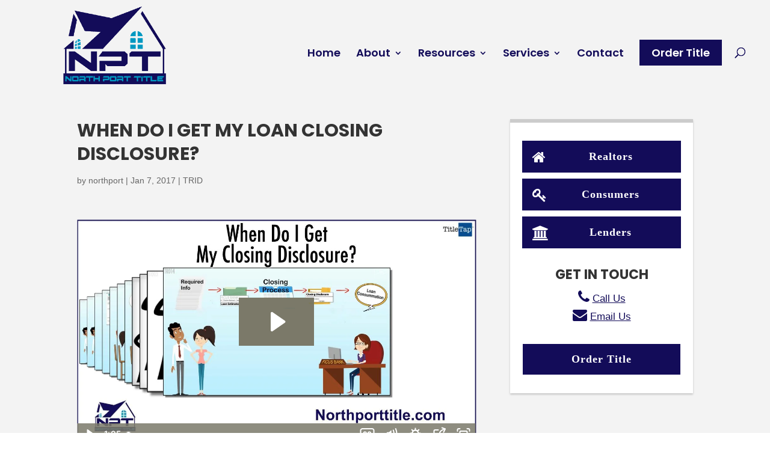

--- FILE ---
content_type: text/html; charset=UTF-8
request_url: https://northporttitle.com/2017/01/07/when-do-i-get-my-loan-closing-disclosure/
body_size: 17473
content:
<!DOCTYPE html>
<!--[if IE 6]>
<html id="ie6" lang="en-US" prefix="og: http://ogp.me/ns#">
<![endif]-->
<!--[if IE 7]>
<html id="ie7" lang="en-US" prefix="og: http://ogp.me/ns#">
<![endif]-->
<!--[if IE 8]>
<html id="ie8" lang="en-US" prefix="og: http://ogp.me/ns#">
<![endif]-->
<!--[if !(IE 6) | !(IE 7) | !(IE 8)  ]><!-->
<html lang="en-US" prefix="og: http://ogp.me/ns#">
<!--<![endif]-->
<head>
	<meta charset="UTF-8" />
			
	<meta http-equiv="X-UA-Compatible" content="IE=edge">
	<link rel="pingback" href="https://northporttitle.com/xmlrpc.php" />

		<!--[if lt IE 9]>
	<script src="https://northporttitle.com/wp-content/themes/Divi457/js/html5.js" type="text/javascript"></script>
	<![endif]-->

	<script type="text/javascript">
		document.documentElement.className = 'js';
	</script>
<link rel="preload" fetchpriority="high" as="image" href="https://netsheetcalc.com/wp-content/uploads/sites/185/2023/11/header-mobile-img-v4-1.webp" type="image/webp">
	<title>When Do I Get My Loan Closing Disclosure? - North Port, Port Charlotte, Venice FL | North Port Title LLC</title>
<meta name='robots' content='max-image-preview:large' />

<!-- This site is optimized with the Yoast SEO plugin v7.3 - https://yoast.com/wordpress/plugins/seo/ -->
<link rel="canonical" href="https://northporttitle.com/2017/01/07/when-do-i-get-my-loan-closing-disclosure/" />
<meta property="og:locale" content="en_US" />
<meta property="og:type" content="article" />
<meta property="og:title" content="When Do I Get My Loan Closing Disclosure? - North Port, Port Charlotte, Venice FL | North Port Title LLC" />
<meta property="og:description" content="If an eligible loan proceeds from Estimate to closing, creditors must provide a Closing Disclosure form documenting the actual transaction terms and costs THREE business days before consummation. It must be in writing, whether paper or digital, and disclose ONLY the information specified by the CFPB. If terms or costs change prior to consummation the&hellip;" />
<meta property="og:url" content="https://northporttitle.com/2017/01/07/when-do-i-get-my-loan-closing-disclosure/" />
<meta property="og:site_name" content="North Port, Port Charlotte, Venice FL  | North Port Title LLC" />
<meta property="article:section" content="TRID" />
<meta property="article:published_time" content="2017-01-07T01:07:45+00:00" />
<meta name="twitter:card" content="summary_large_image" />
<meta name="twitter:description" content="If an eligible loan proceeds from Estimate to closing, creditors must provide a Closing Disclosure form documenting the actual transaction terms and costs THREE business days before consummation. It must be in writing, whether paper or digital, and disclose ONLY the information specified by the CFPB. If terms or costs change prior to consummation the&hellip;" />
<meta name="twitter:title" content="When Do I Get My Loan Closing Disclosure? - North Port, Port Charlotte, Venice FL | North Port Title LLC" />
<!-- / Yoast SEO plugin. -->

<link rel='dns-prefetch' href='//localwebdesigncompany.com' />
<link rel='dns-prefetch' href='//www.google.com' />
<link rel='dns-prefetch' href='//netdna.bootstrapcdn.com' />
<link rel='dns-prefetch' href='//fonts.googleapis.com' />
<link rel='dns-prefetch' href='//cdn.jsdelivr.net' />
<link rel='dns-prefetch' href='//s.w.org' />
<link rel="alternate" type="application/rss+xml" title="North Port, Port Charlotte, Venice FL  | North Port Title LLC &raquo; Feed" href="https://northporttitle.com/feed/" />
<script type="text/javascript">
window._wpemojiSettings = {"baseUrl":"https:\/\/s.w.org\/images\/core\/emoji\/13.1.0\/72x72\/","ext":".png","svgUrl":"https:\/\/s.w.org\/images\/core\/emoji\/13.1.0\/svg\/","svgExt":".svg","source":{"concatemoji":"https:\/\/northporttitle.com\/wp-includes\/js\/wp-emoji-release.min.js"}};
/*! This file is auto-generated */
!function(e,a,t){var n,r,o,i=a.createElement("canvas"),p=i.getContext&&i.getContext("2d");function s(e,t){var a=String.fromCharCode;p.clearRect(0,0,i.width,i.height),p.fillText(a.apply(this,e),0,0);e=i.toDataURL();return p.clearRect(0,0,i.width,i.height),p.fillText(a.apply(this,t),0,0),e===i.toDataURL()}function c(e){var t=a.createElement("script");t.src=e,t.defer=t.type="text/javascript",a.getElementsByTagName("head")[0].appendChild(t)}for(o=Array("flag","emoji"),t.supports={everything:!0,everythingExceptFlag:!0},r=0;r<o.length;r++)t.supports[o[r]]=function(e){if(!p||!p.fillText)return!1;switch(p.textBaseline="top",p.font="600 32px Arial",e){case"flag":return s([127987,65039,8205,9895,65039],[127987,65039,8203,9895,65039])?!1:!s([55356,56826,55356,56819],[55356,56826,8203,55356,56819])&&!s([55356,57332,56128,56423,56128,56418,56128,56421,56128,56430,56128,56423,56128,56447],[55356,57332,8203,56128,56423,8203,56128,56418,8203,56128,56421,8203,56128,56430,8203,56128,56423,8203,56128,56447]);case"emoji":return!s([10084,65039,8205,55357,56613],[10084,65039,8203,55357,56613])}return!1}(o[r]),t.supports.everything=t.supports.everything&&t.supports[o[r]],"flag"!==o[r]&&(t.supports.everythingExceptFlag=t.supports.everythingExceptFlag&&t.supports[o[r]]);t.supports.everythingExceptFlag=t.supports.everythingExceptFlag&&!t.supports.flag,t.DOMReady=!1,t.readyCallback=function(){t.DOMReady=!0},t.supports.everything||(n=function(){t.readyCallback()},a.addEventListener?(a.addEventListener("DOMContentLoaded",n,!1),e.addEventListener("load",n,!1)):(e.attachEvent("onload",n),a.attachEvent("onreadystatechange",function(){"complete"===a.readyState&&t.readyCallback()})),(n=t.source||{}).concatemoji?c(n.concatemoji):n.wpemoji&&n.twemoji&&(c(n.twemoji),c(n.wpemoji)))}(window,document,window._wpemojiSettings);
</script>
<meta content="TitleTap457 v.4.5.7" name="generator"/><style type="text/css">
img.wp-smiley,
img.emoji {
	display: inline !important;
	border: none !important;
	box-shadow: none !important;
	height: 1em !important;
	width: 1em !important;
	margin: 0 0.07em !important;
	vertical-align: -0.1em !important;
	background: none !important;
	padding: 0 !important;
}
</style>
	<link rel='stylesheet' id='wp-block-library-css'  href='https://northporttitle.com/wp-includes/css/dist/block-library/style.min.css' type='text/css' media='all' />
<style id='global-styles-inline-css' type='text/css'>
body{--wp--preset--color--black: #000000;--wp--preset--color--cyan-bluish-gray: #abb8c3;--wp--preset--color--white: #ffffff;--wp--preset--color--pale-pink: #f78da7;--wp--preset--color--vivid-red: #cf2e2e;--wp--preset--color--luminous-vivid-orange: #ff6900;--wp--preset--color--luminous-vivid-amber: #fcb900;--wp--preset--color--light-green-cyan: #7bdcb5;--wp--preset--color--vivid-green-cyan: #00d084;--wp--preset--color--pale-cyan-blue: #8ed1fc;--wp--preset--color--vivid-cyan-blue: #0693e3;--wp--preset--color--vivid-purple: #9b51e0;--wp--preset--gradient--vivid-cyan-blue-to-vivid-purple: linear-gradient(135deg,rgba(6,147,227,1) 0%,rgb(155,81,224) 100%);--wp--preset--gradient--light-green-cyan-to-vivid-green-cyan: linear-gradient(135deg,rgb(122,220,180) 0%,rgb(0,208,130) 100%);--wp--preset--gradient--luminous-vivid-amber-to-luminous-vivid-orange: linear-gradient(135deg,rgba(252,185,0,1) 0%,rgba(255,105,0,1) 100%);--wp--preset--gradient--luminous-vivid-orange-to-vivid-red: linear-gradient(135deg,rgba(255,105,0,1) 0%,rgb(207,46,46) 100%);--wp--preset--gradient--very-light-gray-to-cyan-bluish-gray: linear-gradient(135deg,rgb(238,238,238) 0%,rgb(169,184,195) 100%);--wp--preset--gradient--cool-to-warm-spectrum: linear-gradient(135deg,rgb(74,234,220) 0%,rgb(151,120,209) 20%,rgb(207,42,186) 40%,rgb(238,44,130) 60%,rgb(251,105,98) 80%,rgb(254,248,76) 100%);--wp--preset--gradient--blush-light-purple: linear-gradient(135deg,rgb(255,206,236) 0%,rgb(152,150,240) 100%);--wp--preset--gradient--blush-bordeaux: linear-gradient(135deg,rgb(254,205,165) 0%,rgb(254,45,45) 50%,rgb(107,0,62) 100%);--wp--preset--gradient--luminous-dusk: linear-gradient(135deg,rgb(255,203,112) 0%,rgb(199,81,192) 50%,rgb(65,88,208) 100%);--wp--preset--gradient--pale-ocean: linear-gradient(135deg,rgb(255,245,203) 0%,rgb(182,227,212) 50%,rgb(51,167,181) 100%);--wp--preset--gradient--electric-grass: linear-gradient(135deg,rgb(202,248,128) 0%,rgb(113,206,126) 100%);--wp--preset--gradient--midnight: linear-gradient(135deg,rgb(2,3,129) 0%,rgb(40,116,252) 100%);--wp--preset--duotone--dark-grayscale: url('#wp-duotone-dark-grayscale');--wp--preset--duotone--grayscale: url('#wp-duotone-grayscale');--wp--preset--duotone--purple-yellow: url('#wp-duotone-purple-yellow');--wp--preset--duotone--blue-red: url('#wp-duotone-blue-red');--wp--preset--duotone--midnight: url('#wp-duotone-midnight');--wp--preset--duotone--magenta-yellow: url('#wp-duotone-magenta-yellow');--wp--preset--duotone--purple-green: url('#wp-duotone-purple-green');--wp--preset--duotone--blue-orange: url('#wp-duotone-blue-orange');--wp--preset--font-size--small: 13px;--wp--preset--font-size--medium: 20px;--wp--preset--font-size--large: 36px;--wp--preset--font-size--x-large: 42px;}.has-black-color{color: var(--wp--preset--color--black) !important;}.has-cyan-bluish-gray-color{color: var(--wp--preset--color--cyan-bluish-gray) !important;}.has-white-color{color: var(--wp--preset--color--white) !important;}.has-pale-pink-color{color: var(--wp--preset--color--pale-pink) !important;}.has-vivid-red-color{color: var(--wp--preset--color--vivid-red) !important;}.has-luminous-vivid-orange-color{color: var(--wp--preset--color--luminous-vivid-orange) !important;}.has-luminous-vivid-amber-color{color: var(--wp--preset--color--luminous-vivid-amber) !important;}.has-light-green-cyan-color{color: var(--wp--preset--color--light-green-cyan) !important;}.has-vivid-green-cyan-color{color: var(--wp--preset--color--vivid-green-cyan) !important;}.has-pale-cyan-blue-color{color: var(--wp--preset--color--pale-cyan-blue) !important;}.has-vivid-cyan-blue-color{color: var(--wp--preset--color--vivid-cyan-blue) !important;}.has-vivid-purple-color{color: var(--wp--preset--color--vivid-purple) !important;}.has-black-background-color{background-color: var(--wp--preset--color--black) !important;}.has-cyan-bluish-gray-background-color{background-color: var(--wp--preset--color--cyan-bluish-gray) !important;}.has-white-background-color{background-color: var(--wp--preset--color--white) !important;}.has-pale-pink-background-color{background-color: var(--wp--preset--color--pale-pink) !important;}.has-vivid-red-background-color{background-color: var(--wp--preset--color--vivid-red) !important;}.has-luminous-vivid-orange-background-color{background-color: var(--wp--preset--color--luminous-vivid-orange) !important;}.has-luminous-vivid-amber-background-color{background-color: var(--wp--preset--color--luminous-vivid-amber) !important;}.has-light-green-cyan-background-color{background-color: var(--wp--preset--color--light-green-cyan) !important;}.has-vivid-green-cyan-background-color{background-color: var(--wp--preset--color--vivid-green-cyan) !important;}.has-pale-cyan-blue-background-color{background-color: var(--wp--preset--color--pale-cyan-blue) !important;}.has-vivid-cyan-blue-background-color{background-color: var(--wp--preset--color--vivid-cyan-blue) !important;}.has-vivid-purple-background-color{background-color: var(--wp--preset--color--vivid-purple) !important;}.has-black-border-color{border-color: var(--wp--preset--color--black) !important;}.has-cyan-bluish-gray-border-color{border-color: var(--wp--preset--color--cyan-bluish-gray) !important;}.has-white-border-color{border-color: var(--wp--preset--color--white) !important;}.has-pale-pink-border-color{border-color: var(--wp--preset--color--pale-pink) !important;}.has-vivid-red-border-color{border-color: var(--wp--preset--color--vivid-red) !important;}.has-luminous-vivid-orange-border-color{border-color: var(--wp--preset--color--luminous-vivid-orange) !important;}.has-luminous-vivid-amber-border-color{border-color: var(--wp--preset--color--luminous-vivid-amber) !important;}.has-light-green-cyan-border-color{border-color: var(--wp--preset--color--light-green-cyan) !important;}.has-vivid-green-cyan-border-color{border-color: var(--wp--preset--color--vivid-green-cyan) !important;}.has-pale-cyan-blue-border-color{border-color: var(--wp--preset--color--pale-cyan-blue) !important;}.has-vivid-cyan-blue-border-color{border-color: var(--wp--preset--color--vivid-cyan-blue) !important;}.has-vivid-purple-border-color{border-color: var(--wp--preset--color--vivid-purple) !important;}.has-vivid-cyan-blue-to-vivid-purple-gradient-background{background: var(--wp--preset--gradient--vivid-cyan-blue-to-vivid-purple) !important;}.has-light-green-cyan-to-vivid-green-cyan-gradient-background{background: var(--wp--preset--gradient--light-green-cyan-to-vivid-green-cyan) !important;}.has-luminous-vivid-amber-to-luminous-vivid-orange-gradient-background{background: var(--wp--preset--gradient--luminous-vivid-amber-to-luminous-vivid-orange) !important;}.has-luminous-vivid-orange-to-vivid-red-gradient-background{background: var(--wp--preset--gradient--luminous-vivid-orange-to-vivid-red) !important;}.has-very-light-gray-to-cyan-bluish-gray-gradient-background{background: var(--wp--preset--gradient--very-light-gray-to-cyan-bluish-gray) !important;}.has-cool-to-warm-spectrum-gradient-background{background: var(--wp--preset--gradient--cool-to-warm-spectrum) !important;}.has-blush-light-purple-gradient-background{background: var(--wp--preset--gradient--blush-light-purple) !important;}.has-blush-bordeaux-gradient-background{background: var(--wp--preset--gradient--blush-bordeaux) !important;}.has-luminous-dusk-gradient-background{background: var(--wp--preset--gradient--luminous-dusk) !important;}.has-pale-ocean-gradient-background{background: var(--wp--preset--gradient--pale-ocean) !important;}.has-electric-grass-gradient-background{background: var(--wp--preset--gradient--electric-grass) !important;}.has-midnight-gradient-background{background: var(--wp--preset--gradient--midnight) !important;}.has-small-font-size{font-size: var(--wp--preset--font-size--small) !important;}.has-medium-font-size{font-size: var(--wp--preset--font-size--medium) !important;}.has-large-font-size{font-size: var(--wp--preset--font-size--large) !important;}.has-x-large-font-size{font-size: var(--wp--preset--font-size--x-large) !important;}
</style>
<link rel='stylesheet' id='contact-form-7-css'  href='https://northporttitle.com/wp-content/plugins/contact-form-7/includes/css/styles.css' type='text/css' media='all' />
<link rel='stylesheet' id='cf7cf-style-css'  href='https://northporttitle.com/wp-content/plugins/cf7-conditional-fields/style.css' type='text/css' media='all' />
<link rel='stylesheet' id='jquery-ui-timepicker-css'  href='https://northporttitle.com/wp-content/plugins/contact-form-7-datepicker/js/jquery-ui-timepicker/jquery-ui-timepicker-addon.min.css' type='text/css' media='all' />
<link rel='stylesheet' id='tt-font-awesome-css'  href='https://localwebdesigncompany.com/northporttitlellc/wp-content/plugins/titletap-plugin/inc/font-awesome/css/font-awesome.min.css' type='text/css' media='all' />
<link rel='stylesheet' id='tt-global-css-css'  href='https://localwebdesigncompany.com/northporttitlellc/wp-content/plugins/titletap-plugin/css/tt-global.css' type='text/css' media='all' />
<link rel='stylesheet' id='tt-custom-css-css'  href='https://localwebdesigncompany.com/northporttitlellc/wp-content/plugins/titletap-plugin/css/tt-custom.css' type='text/css' media='all' />
<link rel='stylesheet' id='tt-demo-styles-css'  href='https://localwebdesigncompany.com/northporttitlellc/wp-content/plugins/titletap-plugin/css/skins/tt-design-03-skin.css' type='text/css' media='all' />
<link rel='stylesheet' id='events-manager-css'  href='https://northporttitle.com/wp-content/plugins/events-manager/includes/css/events_manager.css' type='text/css' media='all' />
<link rel='stylesheet' id='testimonial-rotator-style-css'  href='https://northporttitle.com/wp-content/plugins/testimonial-rotator/testimonial-rotator-style.css' type='text/css' media='all' />
<link rel='stylesheet' id='font-awesome-css'  href='//netdna.bootstrapcdn.com/font-awesome/latest/css/font-awesome.min.css' type='text/css' media='all' />
<link rel='stylesheet' id='wp-fullcalendar-css'  href='https://northporttitle.com/wp-content/plugins/wp-fullcalendar/includes/css/main.css' type='text/css' media='all' />
<link rel='stylesheet' id='divi-style-css'  href='https://northporttitle.com/wp-content/themes/Divi457/style.css' type='text/css' media='all' />
<link rel='stylesheet' id='tt-default-style-css'  href='https://northporttitle.com/wp-content/themes/TitleTap457/style.css' type='text/css' media='all' />
<link rel='stylesheet' id='et-builder-googlefonts-cached-css'  href='https://fonts.googleapis.com/css?family=Poppins:100,100italic,200,200italic,300,300italic,regular,italic,500,500italic,600,600italic,700,700italic,800,800italic,900,900italic&#038;subset=latin,latin-ext&#038;display=swap' type='text/css' media='all' />
<link rel='stylesheet' id='bfa-font-awesome-css'  href='//cdn.jsdelivr.net/fontawesome/4.7.0/css/font-awesome.min.css' type='text/css' media='all' />
<script type='text/javascript' src='https://northporttitle.com/wp-content/plugins/enable-jquery-migrate-helper/js/jquery/jquery-1.12.4-wp.js' id='jquery-core-js'></script>
<script type='text/javascript' src='https://northporttitle.com/wp-content/plugins/enable-jquery-migrate-helper/js/jquery-migrate/jquery-migrate-1.4.1-wp.js' id='jquery-migrate-js'></script>
<script type='text/javascript' id='ctct-app-js-js-extra'>
/* <![CDATA[ */
var ctct_app_obj = {"adminAjaxUrl":"https:\/\/northporttitle.com\/wp-admin\/admin-ajax.php","ajaxRecord":"ctct_ajax_record","ajaxBlogId":"139","google":{"virtual_url":"click-to-call\/"}};
/* ]]> */
</script>
<script type='text/javascript' src='https://northporttitle.com/wp-content/plugins/click-to-call-tracker/js/ctct-app.js' id='ctct-app-js-js'></script>
<script type='text/javascript' id='ctet-app-js-js-extra'>
/* <![CDATA[ */
var ctet_app_obj = {"adminAjaxUrl":"https:\/\/northporttitle.com\/wp-admin\/admin-ajax.php","ajaxRecord":"ctet_ajax_record","ajaxBlogId":"139","google":{"virtual_url":"click-to-email\/"}};
/* ]]> */
</script>
<script type='text/javascript' src='https://northporttitle.com/wp-content/plugins/click-to-email-tracker/js/ctet-app.js' id='ctet-app-js-js'></script>
<script type='text/javascript' src='https://northporttitle.com/wp-content/plugins/enable-jquery-migrate-helper/js/jquery-ui/core.min.js' id='jquery-ui-core-js'></script>
<script type='text/javascript' src='https://northporttitle.com/wp-content/plugins/enable-jquery-migrate-helper/js/jquery-ui/datepicker.min.js' id='jquery-ui-datepicker-js'></script>
<script type='text/javascript' id='jquery-ui-datepicker-js-after'>
jQuery(function(jQuery){jQuery.datepicker.setDefaults({"closeText":"Close","currentText":"Today","monthNames":["January","February","March","April","May","June","July","August","September","October","November","December"],"monthNamesShort":["Jan","Feb","Mar","Apr","May","Jun","Jul","Aug","Sep","Oct","Nov","Dec"],"nextText":"Next","prevText":"Previous","dayNames":["Sunday","Monday","Tuesday","Wednesday","Thursday","Friday","Saturday"],"dayNamesShort":["Sun","Mon","Tue","Wed","Thu","Fri","Sat"],"dayNamesMin":["S","M","T","W","T","F","S"],"dateFormat":"MM d, yy","firstDay":1,"isRTL":false});});
</script>
<script type='text/javascript' src='https://northporttitle.com/wp-content/plugins/enable-jquery-migrate-helper/js/jquery-ui/widget.min.js' id='jquery-ui-widget-js'></script>
<script type='text/javascript' src='https://northporttitle.com/wp-content/plugins/enable-jquery-migrate-helper/js/jquery-ui/mouse.min.js' id='jquery-ui-mouse-js'></script>
<script type='text/javascript' src='https://northporttitle.com/wp-content/plugins/enable-jquery-migrate-helper/js/jquery-ui/button.min.js' id='jquery-ui-button-js'></script>
<script type='text/javascript' src='https://northporttitle.com/wp-content/plugins/enable-jquery-migrate-helper/js/jquery-ui/position.min.js' id='jquery-ui-position-js'></script>
<script type='text/javascript' src='https://northporttitle.com/wp-content/plugins/enable-jquery-migrate-helper/js/jquery-ui/sortable.min.js' id='jquery-ui-sortable-js'></script>
<script type='text/javascript' src='https://northporttitle.com/wp-content/plugins/enable-jquery-migrate-helper/js/jquery-ui/menu.min.js' id='jquery-ui-menu-js'></script>
<script type='text/javascript' src='https://northporttitle.com/wp-includes/js/dist/vendor/regenerator-runtime.min.js' id='regenerator-runtime-js'></script>
<script type='text/javascript' src='https://northporttitle.com/wp-includes/js/dist/vendor/wp-polyfill.min.js' id='wp-polyfill-js'></script>
<script type='text/javascript' src='https://northporttitle.com/wp-includes/js/dist/dom-ready.min.js' id='wp-dom-ready-js'></script>
<script type='text/javascript' src='https://northporttitle.com/wp-includes/js/dist/hooks.min.js' id='wp-hooks-js'></script>
<script type='text/javascript' src='https://northporttitle.com/wp-includes/js/dist/i18n.min.js' id='wp-i18n-js'></script>
<script type='text/javascript' id='wp-i18n-js-after'>
wp.i18n.setLocaleData( { 'text direction\u0004ltr': [ 'ltr' ] } );
</script>
<script type='text/javascript' id='wp-a11y-js-translations'>
( function( domain, translations ) {
	var localeData = translations.locale_data[ domain ] || translations.locale_data.messages;
	localeData[""].domain = domain;
	wp.i18n.setLocaleData( localeData, domain );
} )( "default", { "locale_data": { "messages": { "": {} } } } );
</script>
<script type='text/javascript' src='https://northporttitle.com/wp-includes/js/dist/a11y.min.js' id='wp-a11y-js'></script>
<script type='text/javascript' id='jquery-ui-autocomplete-js-extra'>
/* <![CDATA[ */
var uiAutocompleteL10n = {"noResults":"No results found.","oneResult":"1 result found. Use up and down arrow keys to navigate.","manyResults":"%d results found. Use up and down arrow keys to navigate.","itemSelected":"Item selected."};
/* ]]> */
</script>
<script type='text/javascript' src='https://northporttitle.com/wp-content/plugins/enable-jquery-migrate-helper/js/jquery-ui/autocomplete.min.js' id='jquery-ui-autocomplete-js'></script>
<script type='text/javascript' src='https://northporttitle.com/wp-content/plugins/enable-jquery-migrate-helper/js/jquery-ui/resizable.min.js' id='jquery-ui-resizable-js'></script>
<script type='text/javascript' src='https://northporttitle.com/wp-content/plugins/enable-jquery-migrate-helper/js/jquery-ui/draggable.min.js' id='jquery-ui-draggable-js'></script>
<script type='text/javascript' src='https://northporttitle.com/wp-content/plugins/enable-jquery-migrate-helper/js/jquery-ui/dialog.min.js' id='jquery-ui-dialog-js'></script>
<script type='text/javascript' id='events-manager-js-extra'>
/* <![CDATA[ */
var EM = {"ajaxurl":"https:\/\/northporttitle.com\/wp-admin\/admin-ajax.php","locationajaxurl":"https:\/\/northporttitle.com\/wp-admin\/admin-ajax.php?action=locations_search","firstDay":"1","locale":"en","dateFormat":"mm\/dd\/Y","ui_css":"https:\/\/northporttitle.com\/wp-content\/plugins\/events-manager\/includes\/css\/jquery-ui.min.css","show24hours":"0","is_ssl":"1","bookingInProgress":"Please wait while the booking is being submitted.","tickets_save":"Save Ticket","bookingajaxurl":"https:\/\/northporttitle.com\/wp-admin\/admin-ajax.php","bookings_export_save":"Export Bookings","bookings_settings_save":"Save Settings","booking_delete":"Are you sure you want to delete?","booking_offset":"30","bb_full":"Sold Out","bb_book":"Book Now","bb_booking":"Booking...","bb_booked":"Booking Submitted","bb_error":"Booking Error. Try again?","bb_cancel":"Cancel","bb_canceling":"Canceling...","bb_cancelled":"Cancelled","bb_cancel_error":"Cancellation Error. Try again?","txt_search":"Search","txt_searching":"Searching...","txt_loading":"Loading..."};
/* ]]> */
</script>
<script type='text/javascript' src='https://northporttitle.com/wp-content/plugins/events-manager/includes/js/events-manager.js' id='events-manager-js'></script>
<script type='text/javascript' src='https://northporttitle.com/wp-content/plugins/testimonial-rotator/js/jquery.cycletwo.js' id='cycletwo-js'></script>
<script type='text/javascript' src='https://northporttitle.com/wp-content/plugins/testimonial-rotator/js/jquery.cycletwo.addons.js' id='cycletwo-addons-js'></script>
<script type='text/javascript' src='https://northporttitle.com/wp-content/plugins/enable-jquery-migrate-helper/js/jquery-ui/selectmenu.min.js' id='jquery-ui-selectmenu-js'></script>
<script type='text/javascript' id='wp-fullcalendar-js-extra'>
/* <![CDATA[ */
var WPFC = {"ajaxurl":"https:\/\/northporttitle.com\/wp-admin\/admin-ajax.php","firstDay":"1","wpfc_theme":"","wpfc_limit":"3","wpfc_limit_txt":"more ...","timeFormat":"","defaultView":"month","weekends":"true","header":{"left":"prev,next today","center":"title","right":"month"},"wpfc_qtips":""};
/* ]]> */
</script>
<script type='text/javascript' src='https://northporttitle.com/wp-content/plugins/wp-fullcalendar/includes/js/main.js' id='wp-fullcalendar-js'></script>
<link rel="https://api.w.org/" href="https://northporttitle.com/wp-json/" /><link rel="alternate" type="application/json" href="https://northporttitle.com/wp-json/wp/v2/posts/4816" /><link rel="EditURI" type="application/rsd+xml" title="RSD" href="https://northporttitle.com/xmlrpc.php?rsd" />
<link rel="wlwmanifest" type="application/wlwmanifest+xml" href="https://northporttitle.com/wp-includes/wlwmanifest.xml" /> 
<link rel='shortlink' href='https://northporttitle.com/?p=4816' />
<link rel="alternate" type="application/json+oembed" href="https://northporttitle.com/wp-json/oembed/1.0/embed?url=https%3A%2F%2Fnorthporttitle.com%2F2017%2F01%2F07%2Fwhen-do-i-get-my-loan-closing-disclosure%2F" />
<link rel="alternate" type="text/xml+oembed" href="https://northporttitle.com/wp-json/oembed/1.0/embed?url=https%3A%2F%2Fnorthporttitle.com%2F2017%2F01%2F07%2Fwhen-do-i-get-my-loan-closing-disclosure%2F&#038;format=xml" />
    <script>
        jQuery(document).ready(function($){
            let contactForm7 = jQuery('.wpcf7');

            contactForm7.on('wpcf7mailsent', function(event) {
                let inputs = event.detail.inputs;
                let email = '';

                for (let i = 0; i < inputs.length; i++) {
                    if (
                        inputs[i].name === 'email' ||
                        inputs[i].name === 'your-email' ||
                        inputs[i].name === 'from-email'
                    ) {
                        email = inputs[i].value;
                        break;
                    }
                }

                let formName = jQuery('input[name="cf7t_form_name"]').val();

                submitFormAfterVirtualGa(formName + '/' + email);
            });

            function submitFormAfterVirtualGa(eventName) {

                // let current_url = $(location).attr("hostname").replace(/\/$/, '');
                // let current_url = jQuery(location).attr("href").match(/([^\/]*)\/*$/)[1];
                let virtual_url = 'forms/' + eventName;

                try {
                    if ("gtag" in window) {
                        let tracker = ga.getAll()[0];
                        if (tracker) {
                            tracker.send('pageview', virtual_url, 'Form Submitted');
                        }
                    } else {
                        ga('send', { 'hitType': 'pageview', 'page': virtual_url, 'title': 'Form Submitted' });
                    }
                } catch(err) {
                    console.log('Google Analytics not set!');
                    console.log(err.message);
                }
            }
        });

    </script>
    <style type="text/css">

.tt-btn,
input[type=submit].tt-btn,.calctap-txt-btn,a.ttap-launch-app-btn{
	background-color: #130c59;
	color: #ffffff !important;
}

div.tt-home-intro-btn a{
	background-color: #130c59;
	color: #ffffff !important;
	padding: .45em 1.2em;
    -webkit-animation-duration: .2s;
    -moz-animation-duration: .2s;
    -o-animation-duration: .2s;
    animation-duration: .2s;
    -webkit-border-radius: 3px;
    -moz-border-radius: 3px;
    border-radius: 3px;
    font-size: 20px;
    font-weight: 500;
    line-height: 1.7em!important;
    -webkit-transition: all .2s;
    -moz-transition: all .2s;
    transition: all .2s;
}

.tt-btn,
input[type=submit].tt-btn,
.calctap-txt-btn.ttap-calc-widget-img {
	font-family: Muli;
}

.tt-btn:hover,
.tt-btn:active,
.tt-btn:focus,
input[type=submit].tt-btn:hover,
input[type=submit].tt-btn:active,
input[type=submit].tt-btn:focus,
.calctap-txt-btn.ttap-calc-widget-img:hover,a.ttap-launch-app-btn:hover,div.tt-home-intro-btn a:hover {
	background-color: rgba(19,12,89,0.8);
	color: #ffffff !important;
}

.tt-opaque-header #top-header .tt-top-phone-number {
    color: #130c59;
}

a.et_pb_button, .tt-footer .tt-footer-map-row a.et_pb_button{
color: #ffffff !important;
}
.tt-sidebar-btns .fa {
    transform: rotate(0deg);
}

@media screen and (max-width: 980px) {
	.tt-transparent-header #top-header .tt-top-phone-number {
    color: #130c59;
	}
}
.grecaptcha-badge{
	visibility: collapse !important;  
}

</style>

<script type="text/javascript">
(function(url){
	if(/(?:Chrome\/26\.0\.1410\.63 Safari\/537\.31|WordfenceTestMonBot)/.test(navigator.userAgent)){ return; }
	var addEvent = function(evt, handler) {
		if (window.addEventListener) {
			document.addEventListener(evt, handler, false);
		} else if (window.attachEvent) {
			document.attachEvent('on' + evt, handler);
		}
	};
	var removeEvent = function(evt, handler) {
		if (window.removeEventListener) {
			document.removeEventListener(evt, handler, false);
		} else if (window.detachEvent) {
			document.detachEvent('on' + evt, handler);
		}
	};
	var evts = 'contextmenu dblclick drag dragend dragenter dragleave dragover dragstart drop keydown keypress keyup mousedown mousemove mouseout mouseover mouseup mousewheel scroll'.split(' ');
	var logHuman = function() {
		if (window.wfLogHumanRan) { return; }
		window.wfLogHumanRan = true;
		var wfscr = document.createElement('script');
		wfscr.type = 'text/javascript';
		wfscr.async = true;
		wfscr.src = url + '&r=' + Math.random();
		(document.getElementsByTagName('head')[0]||document.getElementsByTagName('body')[0]).appendChild(wfscr);
		for (var i = 0; i < evts.length; i++) {
			removeEvent(evts[i], logHuman);
		}
	};
	for (var i = 0; i < evts.length; i++) {
		addEvent(evts[i], logHuman);
	}
})('//northporttitle.com/?wordfence_lh=1&hid=24D57149628CA2B7217923AB9DE24471');
</script>
<!--BEGIN: TRACKING CODE MANAGER BY INTELLYWP.COM IN HEAD//-->
<!-- Global site tag (gtag.js) - Google Analytics -->
<script async src="https://www.googletagmanager.com/gtag/js?id=UA-144091202-1"></script>
<script>
  window.dataLayer = window.dataLayer || [];
  function gtag(){dataLayer.push(arguments);}
  gtag('js', new Date());

  gtag('config', 'UA-144091202-1');
</script>
<!--END: https://wordpress.org/plugins/tracking-code-manager IN HEAD//-->
        <script type="text/javascript">
            var jQueryMigrateHelperHasSentDowngrade = false;

			window.onerror = function( msg, url, line, col, error ) {
				// Break out early, do not processing if a downgrade reqeust was already sent.
				if ( jQueryMigrateHelperHasSentDowngrade ) {
					return true;
                }

				var xhr = new XMLHttpRequest();
				var nonce = '96c09968c7';
				var jQueryFunctions = [
					'andSelf',
					'browser',
					'live',
					'boxModel',
					'support.boxModel',
					'size',
					'swap',
					'clean',
					'sub',
                ];
				var match_pattern = /\)\.(.+?) is not a function/;
                var erroredFunction = msg.match( match_pattern );

                // If there was no matching functions, do not try to downgrade.
                if ( typeof erroredFunction !== 'object' || typeof erroredFunction[1] === "undefined" || -1 === jQueryFunctions.indexOf( erroredFunction[1] ) ) {
                    return true;
                }

                // Set that we've now attempted a downgrade request.
                jQueryMigrateHelperHasSentDowngrade = true;

				xhr.open( 'POST', 'https://northporttitle.com/wp-admin/admin-ajax.php' );
				xhr.setRequestHeader( 'Content-Type', 'application/x-www-form-urlencoded' );
				xhr.onload = function () {
					var response,
                        reload = false;

					if ( 200 === xhr.status ) {
                        try {
                        	response = JSON.parse( xhr.response );

                        	reload = response.data.reload;
                        } catch ( e ) {
                        	reload = false;
                        }
                    }

					// Automatically reload the page if a deprecation caused an automatic downgrade, ensure visitors get the best possible experience.
					if ( reload ) {
						location.reload();
                    }
				};

				xhr.send( encodeURI( 'action=jquery-migrate-downgrade-version&_wpnonce=' + nonce ) );

				// Suppress error alerts in older browsers
				return true;
			}
        </script>

		<meta name="viewport" content="width=device-width, initial-scale=1.0, maximum-scale=1.0, user-scalable=0" /><link rel="preload" href="https://northporttitle.com/wp-content/themes/Divi457/core/admin/fonts/modules.ttf" as="font" crossorigin="anonymous"><script type="text/javascript">
(function($) {
$(document).ready(function() {
$('.et_pb_member_social_links a').click(function(e) {
e.preventDefault();
var url = $(this).attr('href');
window.open(url, '_blank');
});
});
})(jQuery)
</script><link rel="icon" href="https://localwebdesigncompany.com/northporttitlellc/wp-content/uploads/sites/139/2019/07/cropped-fav-32x32.png" sizes="32x32" />
<link rel="icon" href="https://localwebdesigncompany.com/northporttitlellc/wp-content/uploads/sites/139/2019/07/cropped-fav-192x192.png" sizes="192x192" />
<link rel="apple-touch-icon" href="https://localwebdesigncompany.com/northporttitlellc/wp-content/uploads/sites/139/2019/07/cropped-fav-180x180.png" />
<meta name="msapplication-TileImage" content="https://localwebdesigncompany.com/northporttitlellc/wp-content/uploads/sites/139/2019/07/cropped-fav-270x270.png" />
<style id="et-divi-customizer-global-cached-inline-styles">.woocommerce #respond input#submit,.woocommerce-page #respond input#submit,.woocommerce #content input.button,.woocommerce-page #content input.button,.woocommerce-message,.woocommerce-error,.woocommerce-info{background:#130c59!important}#et_search_icon:hover,.mobile_menu_bar:before,.mobile_menu_bar:after,.et_toggle_slide_menu:after,.et-social-icon a:hover,.et_pb_sum,.et_pb_pricing li a,.et_pb_pricing_table_button,.et_overlay:before,.entry-summary p.price ins,.woocommerce div.product span.price,.woocommerce-page div.product span.price,.woocommerce #content div.product span.price,.woocommerce-page #content div.product span.price,.woocommerce div.product p.price,.woocommerce-page div.product p.price,.woocommerce #content div.product p.price,.woocommerce-page #content div.product p.price,.et_pb_member_social_links a:hover,.woocommerce .star-rating span:before,.woocommerce-page .star-rating span:before,.et_pb_widget li a:hover,.et_pb_filterable_portfolio .et_pb_portfolio_filters li a.active,.et_pb_filterable_portfolio .et_pb_portofolio_pagination ul li a.active,.et_pb_gallery .et_pb_gallery_pagination ul li a.active,.wp-pagenavi span.current,.wp-pagenavi a:hover,.nav-single a,.tagged_as a,.posted_in a{color:#130c59}.et_pb_contact_submit,.et_password_protected_form .et_submit_button,.et_pb_bg_layout_light .et_pb_newsletter_button,.comment-reply-link,.form-submit .et_pb_button,.et_pb_bg_layout_light .et_pb_promo_button,.et_pb_bg_layout_light .et_pb_more_button,.woocommerce a.button.alt,.woocommerce-page a.button.alt,.woocommerce button.button.alt,.woocommerce button.button.alt.disabled,.woocommerce-page button.button.alt,.woocommerce-page button.button.alt.disabled,.woocommerce input.button.alt,.woocommerce-page input.button.alt,.woocommerce #respond input#submit.alt,.woocommerce-page #respond input#submit.alt,.woocommerce #content input.button.alt,.woocommerce-page #content input.button.alt,.woocommerce a.button,.woocommerce-page a.button,.woocommerce button.button,.woocommerce-page button.button,.woocommerce input.button,.woocommerce-page input.button,.et_pb_contact p input[type="checkbox"]:checked+label i:before,.et_pb_bg_layout_light.et_pb_module.et_pb_button{color:#130c59}.footer-widget h4{color:#130c59}.et-search-form,.nav li ul,.et_mobile_menu,.footer-widget li:before,.et_pb_pricing li:before,blockquote{border-color:#130c59}.et_pb_counter_amount,.et_pb_featured_table .et_pb_pricing_heading,.et_quote_content,.et_link_content,.et_audio_content,.et_pb_post_slider.et_pb_bg_layout_dark,.et_slide_in_menu_container,.et_pb_contact p input[type="radio"]:checked+label i:before{background-color:#130c59}a{color:#130c59}#main-header,#main-header .nav li ul,.et-search-form,#main-header .et_mobile_menu{background-color:rgba(255,255,255,0)}#main-header .nav li ul{background-color:#ffffff}#top-header,#et-secondary-nav li ul{background-color:rgba(57,134,186,0)}.et_header_style_centered .mobile_nav .select_page,.et_header_style_split .mobile_nav .select_page,.et_nav_text_color_light #top-menu>li>a,.et_nav_text_color_dark #top-menu>li>a,#top-menu a,.et_mobile_menu li a,.et_nav_text_color_light .et_mobile_menu li a,.et_nav_text_color_dark .et_mobile_menu li a,#et_search_icon:before,.et_search_form_container input,span.et_close_search_field:after,#et-top-navigation .et-cart-info{color:#130c59}.et_search_form_container input::-moz-placeholder{color:#130c59}.et_search_form_container input::-webkit-input-placeholder{color:#130c59}.et_search_form_container input:-ms-input-placeholder{color:#130c59}#top-menu li a{font-size:18px}body.et_vertical_nav .container.et_search_form_container .et-search-form input{font-size:18px!important}#top-menu li.current-menu-ancestor>a,#top-menu li.current-menu-item>a,#top-menu li.current_page_item>a,.et_color_scheme_red #top-menu li.current-menu-ancestor>a,.et_color_scheme_red #top-menu li.current-menu-item>a,.et_color_scheme_red #top-menu li.current_page_item>a,.et_color_scheme_pink #top-menu li.current-menu-ancestor>a,.et_color_scheme_pink #top-menu li.current-menu-item>a,.et_color_scheme_pink #top-menu li.current_page_item>a,.et_color_scheme_orange #top-menu li.current-menu-ancestor>a,.et_color_scheme_orange #top-menu li.current-menu-item>a,.et_color_scheme_orange #top-menu li.current_page_item>a,.et_color_scheme_green #top-menu li.current-menu-ancestor>a,.et_color_scheme_green #top-menu li.current-menu-item>a,.et_color_scheme_green #top-menu li.current_page_item>a{color:#130c59}#footer-widgets .footer-widget a,#footer-widgets .footer-widget li a,#footer-widgets .footer-widget li a:hover{color:#ffffff}.footer-widget{color:#ffffff}#main-footer .footer-widget h4{color:#130c59}.footer-widget li:before{border-color:#130c59}#main-header{box-shadow:none}.et-fixed-header#main-header{box-shadow:none!important}body .et_pb_button,.woocommerce a.button.alt,.woocommerce-page a.button.alt,.woocommerce button.button.alt,.woocommerce button.button.alt.disabled,.woocommerce-page button.button.alt,.woocommerce-page button.button.alt.disabled,.woocommerce input.button.alt,.woocommerce-page input.button.alt,.woocommerce #respond input#submit.alt,.woocommerce-page #respond input#submit.alt,.woocommerce #content input.button.alt,.woocommerce-page #content input.button.alt,.woocommerce a.button,.woocommerce-page a.button,.woocommerce button.button,.woocommerce-page button.button,.woocommerce input.button,.woocommerce-page input.button,.woocommerce #respond input#submit,.woocommerce-page #respond input#submit,.woocommerce #content input.button,.woocommerce-page #content input.button,.woocommerce-message a.button.wc-forward{background-color:#130c59;border-width:7px!important;border-color:#130c59;border-radius:0px}body.et_pb_button_helper_class .et_pb_button,body.et_pb_button_helper_class .et_pb_module.et_pb_button,.woocommerce.et_pb_button_helper_class a.button.alt,.woocommerce-page.et_pb_button_helper_class a.button.alt,.woocommerce.et_pb_button_helper_class button.button.alt,.woocommerce.et_pb_button_helper_class button.button.alt.disabled,.woocommerce-page.et_pb_button_helper_class button.button.alt,.woocommerce-page.et_pb_button_helper_class button.button.alt.disabled,.woocommerce.et_pb_button_helper_class input.button.alt,.woocommerce-page.et_pb_button_helper_class input.button.alt,.woocommerce.et_pb_button_helper_class #respond input#submit.alt,.woocommerce-page.et_pb_button_helper_class #respond input#submit.alt,.woocommerce.et_pb_button_helper_class #content input.button.alt,.woocommerce-page.et_pb_button_helper_class #content input.button.alt,.woocommerce.et_pb_button_helper_class a.button,.woocommerce-page.et_pb_button_helper_class a.button,.woocommerce.et_pb_button_helper_class button.button,.woocommerce-page.et_pb_button_helper_class button.button,.woocommerce.et_pb_button_helper_class input.button,.woocommerce-page.et_pb_button_helper_class input.button,.woocommerce.et_pb_button_helper_class #respond input#submit,.woocommerce-page.et_pb_button_helper_class #respond input#submit,.woocommerce.et_pb_button_helper_class #content input.button,.woocommerce-page.et_pb_button_helper_class #content input.button{color:#ffffff}body .et_pb_bg_layout_light.et_pb_button:hover,body .et_pb_bg_layout_light .et_pb_button:hover,body .et_pb_button:hover{background-color:rgba(19,12,89,0.8);border-color:rgba(19,12,89,0)!important;border-radius:0px}.woocommerce a.button.alt:hover,.woocommerce-page a.button.alt:hover,.woocommerce button.button.alt:hover,.woocommerce button.button.alt.disabled:hover,.woocommerce-page button.button.alt:hover,.woocommerce-page button.button.alt.disabled:hover,.woocommerce input.button.alt:hover,.woocommerce-page input.button.alt:hover,.woocommerce #respond input#submit.alt:hover,.woocommerce-page #respond input#submit.alt:hover,.woocommerce #content input.button.alt:hover,.woocommerce-page #content input.button.alt:hover,.woocommerce a.button:hover,.woocommerce-page a.button:hover,.woocommerce button.button:hover,.woocommerce-page button.button:hover,.woocommerce input.button:hover,.woocommerce-page input.button:hover,.woocommerce #respond input#submit:hover,.woocommerce-page #respond input#submit:hover,.woocommerce #content input.button:hover,.woocommerce-page #content input.button:hover{background-color:rgba(19,12,89,0.8)!important;border-color:rgba(19,12,89,0)!important;border-radius:0px}.et_slide_in_menu_container,.et_slide_in_menu_container .et-search-field{letter-spacing:px}.et_slide_in_menu_container .et-search-field::-moz-placeholder{letter-spacing:px}.et_slide_in_menu_container .et-search-field::-webkit-input-placeholder{letter-spacing:px}.et_slide_in_menu_container .et-search-field:-ms-input-placeholder{letter-spacing:px}@media only screen and (min-width:981px){.et_header_style_left #et-top-navigation,.et_header_style_split #et-top-navigation{padding:40px 0 0 0}.et_header_style_left #et-top-navigation nav>ul>li>a,.et_header_style_split #et-top-navigation nav>ul>li>a{padding-bottom:40px}.et_header_style_split .centered-inline-logo-wrap{width:80px;margin:-80px 0}.et_header_style_split .centered-inline-logo-wrap #logo{max-height:80px}.et_pb_svg_logo.et_header_style_split .centered-inline-logo-wrap #logo{height:80px}.et_header_style_centered #top-menu>li>a{padding-bottom:14px}.et_header_style_slide #et-top-navigation,.et_header_style_fullscreen #et-top-navigation{padding:31px 0 31px 0!important}.et_header_style_centered #main-header .logo_container{height:80px}#logo{max-height:90%}.et_pb_svg_logo #logo{height:90%}.et_header_style_left .et-fixed-header #et-top-navigation,.et_header_style_split .et-fixed-header #et-top-navigation{padding:40px 0 0 0}.et_header_style_left .et-fixed-header #et-top-navigation nav>ul>li>a,.et_header_style_split .et-fixed-header #et-top-navigation nav>ul>li>a{padding-bottom:40px}.et_header_style_centered header#main-header.et-fixed-header .logo_container{height:80px}.et_header_style_split #main-header.et-fixed-header .centered-inline-logo-wrap{width:80px;margin:-80px 0}.et_header_style_split .et-fixed-header .centered-inline-logo-wrap #logo{max-height:80px}.et_pb_svg_logo.et_header_style_split .et-fixed-header .centered-inline-logo-wrap #logo{height:80px}.et_header_style_slide .et-fixed-header #et-top-navigation,.et_header_style_fullscreen .et-fixed-header #et-top-navigation{padding:31px 0 31px 0!important}.et-fixed-header#top-header,.et-fixed-header#top-header #et-secondary-nav li ul{background-color:#ffffff}.et-fixed-header#main-header,.et-fixed-header#main-header .nav li ul,.et-fixed-header .et-search-form{background-color:rgba(255,255,255,0.95)}.et-fixed-header #top-menu a,.et-fixed-header #et_search_icon:before,.et-fixed-header #et_top_search .et-search-form input,.et-fixed-header .et_search_form_container input,.et-fixed-header .et_close_search_field:after,.et-fixed-header #et-top-navigation .et-cart-info{color:#130c59!important}.et-fixed-header .et_search_form_container input::-moz-placeholder{color:#130c59!important}.et-fixed-header .et_search_form_container input::-webkit-input-placeholder{color:#130c59!important}.et-fixed-header .et_search_form_container input:-ms-input-placeholder{color:#130c59!important}.et-fixed-header #top-menu li.current-menu-ancestor>a,.et-fixed-header #top-menu li.current-menu-item>a,.et-fixed-header #top-menu li.current_page_item>a{color:#130c59!important}.et-fixed-header#top-header a{color:#000000}}@media only screen and (min-width:1350px){.et_pb_row{padding:27px 0}.et_pb_section{padding:54px 0}.single.et_pb_pagebuilder_layout.et_full_width_page .et_post_meta_wrapper{padding-top:81px}.et_pb_fullwidth_section{padding:0}}@media only screen and (max-width:980px){.et_header_style_centered .mobile_nav .select_page,.et_header_style_split .mobile_nav .select_page,.et_mobile_menu li a,.mobile_menu_bar:before,.et_nav_text_color_light #top-menu>li>a,.et_nav_text_color_dark #top-menu>li>a,#top-menu a,.et_mobile_menu li a,#et_search_icon:before,#et_top_search .et-search-form input,.et_search_form_container input,#et-top-navigation .et-cart-info{color:#ffffff}.et_close_search_field:after{color:#ffffff!important}.et_search_form_container input::-moz-placeholder{color:#ffffff}.et_search_form_container input::-webkit-input-placeholder{color:#ffffff}.et_search_form_container input:-ms-input-placeholder{color:#ffffff}}	h1,h2,h3,h4,h5,h6{font-family:'Poppins',Helvetica,Arial,Lucida,sans-serif}body,input,textarea,select{font-family:'Muli',sans-serif}.et_pb_button{font-family:'Muli',sans-serif}#main-header,#et-top-navigation{font-family:'Poppins',Helvetica,Arial,Lucida,sans-serif}html body{font-size:17px;font-weight:normal}.et_pb_blurb_content p:last-of-type,p:last-of-type{padding-bottom:1em}h1,h2,h3,h4,h5,h6{text-transform:uppercase;font-weight:bolder;line-height:1.3em}.tt-wide-footer a{color:#130c59!important}.gc-row-center{align-items:center;display:flex}.tt-section-header{font-size:75px}.tt-section-subheader{font-size:45px!important}.gc-row-center{align-items:center;display:flex}.tt-logo-left-big :not(.et-fixed-header)#main-header .logo_container{width:auto!important}#top-menu>li:last-child a,.et-fixed-header #top-menu>li:last-child a{background-color:#130c59;padding:15px 20px;border-radius:0px;margin-bottom:0px;color:#fff!important}#top-menu>li:last-child:hover{background-color:rgba(19,12,89,0.8);border-radius:3px;color:#fff!important}.et_header_style_left #et-top-navigation nav>ul>li>a{padding-bottom:14px!important}.blank-link{cursor:default}#tt-header-wrap{z-index:99999}@media only screen and (min-width:981px){.et_header_style_left #et-top-navigation,.et_header_style_split #et-top-navigation{padding:30px 0 0 0}.et_header_style_left #et-top-navigation nav>ul>li>a,.et_header_style_split #et-top-navigation nav>ul>li>a{padding-bottom:25px}}.et_header_style_left .et-fixed-header #et-top-navigation{padding-top:35px;padding-bottom:35px}.tt-inner-full .et_pb_slide{height:90vh!important;min-height:800px!important}.tt-inner-half .et_pb_slide{height:80vh!important}.tt-inner-half .et_pb_slides .et_pb_slide_description{padding:2% 5%!important}.testimonial_rotator_nav fa{color:#ffffff;transform:none}.et_pb_widget_area_right .tt_sidebar_widget{background:#FFF!important;padding:20px!important;text-align:center!important;box-shadow:none!important;border:1px solid #ccc!important}.tt-btn,input[type=submit].tt-btn{font-size:18px!important;border-radius:0px;border:1px solid}.tt-sidebar-bottom .tt-btn{width:100%}.tt-btn{font-weight:bold}.tt-sidebar-info>span>a{color:#130c59!important;text-decoration:underline}.tt-sidebar-info .fa{transform:none;color:#130c59}.tt-sidebar-btns .fa{float:left!important;text-align:left!important;padding-top:5px;color:#fff}.tt-btn,input[type=submit].tt-btn{padding:12px 16px}.tt-sidebar-btns .tt-btn{border:1px solid #130c59;border-radius:0px;text-align:center}.tt-sidebar-btns .tt-btn:active{background:#130c59;top:2px}.tt-sidebar-btns .tt-btn:after{content:'';position:absolute;z-index:-1;-webkit-transition:all 0.3s;-moz-transition:all 0.3s;transition:all 0.3s}.tt-sidebar-btns .tt-btn:before{background:#fff;color:#fcad26;border-radius:0px 0 0 0px}.tt-sidebar-btns .tt-btn:active:before{color:#f58500}.tt-sidebar-btns .tt-btn:active{top:0}.tt-sidebar-btns .tt-btn:active:after{left:60px}.tt-hero-half .tt-home-hero .et_pb_slides .et_pb_slide_description,.tt-hero-full .tt-home-hero .et_pb_slides .et_pb_slide_description{padding:2% 5%}.tt-homepage-hr{border-style:solid;color:#130c59;width:150px;border-width:3px;margin-block-start:0em;margin-block-end:0.7em}.tt-subtitle{padding-bottom:0px!important;text-transform:uppercase!important;font-size:20px!important;letter-spacing:5px!important;line-height:1.3em!important}.testimonial_rotator_quote{font-size:22px;font-style:italic}.tt-hero-half .tt-home-hero .et_pb_slide{padding-top:0px!important}.gc-section{z-index:99}.translate a{position:relative;padding-right:28px;margin-right:30px;color:white;text-transform:uppercase;font-weight:600;font-size:16px}.translate a:hover{border-bottom:1px solid white}.translate a:after{content:"3d";font-family:'ETmodules';position:absolute;right:10px;bottom:-7px}.translate{padding-top:15px}.tt-footer-overlapping-row .tt-footer-overlaping-section{background-color:#ffffff;border-radius:10px 10px 10px 10px;overflow:hidden;padding-top:35px!important;padding-right:35px!important;padding-bottom:35px!important;padding-left:35px!important;box-shadow:0px 2px 35px 10px rgba(0,0,0,0.1)}.tt-wide-footer .tt-footer-overlapping-row{max-width:100%;width:100%}.tt-wide-footer .tt-footer-map-row{padding:20px 0px!important}.tt-wide-footer .tt-footer-map-row .tt-footer-map-col-1{width:50%;margin-right:0}.tt-wide-footer .tt-footer-map-row .tt-footer-map-col-2,.tt-wide-footer .tt-footer-map-row .tt-footer-map-col-3{width:25%;margin-right:0}.tt-wide-footer .tt-footer-map-col-2,.tt-wide-footer .tt-footer-map-col-3{padding:50px 30px}#footer-bottom span.tt-footer-social{display:none}.tt-footer-map-row .et_pb_blurb_description p{min-height:100px}div#custom_html-2{margin-bottom:0px}@media only screen and (min-width:981px){.tt-footer-overlapping-row .tt-footer-overlaping-section{margin-right:-50px!important}.tt-footer-overlapping-row .tt-footer-overlapping-column-1{padding-top:14%}.tt-wide-footer .tt-footer-map-col-2{padding-right:15px}.tt-wide-footer .tt-footer-map-col-3{padding-left:15px}.tt-wide-footer .tt-footer-map-row{max-width:80%;width:100%;border-top:none!important;margin-top:20px!important;padding-bottom:0!important}}@media (max-width:981px){.tt-footer-overlapping-row .tt-footer-overlapping-column-1{padding-bottom:20px}.tt-wide-footer .tt-footer-map-row .tt-footer-map-col-1,.tt-wide-footer .tt-footer-map-row .tt-footer-map-col-2,.tt-wide-footer .tt-footer-map-row .tt-footer-map-col-3{width:100%!important}.tt-wide-footer .tt-footer-map-col-2{padding-bottom:15px}.tt-wide-footer .tt-footer-map-col-3{padding-top:15px}}.footer-widget{font-size:15px}.footer-widget .et-social-icons li:first-child{margin-left:0px}#footer-widgets .footer-widget li:before{display:none}#footer-widgets .footer-widget li{padding-left:0}#footer-info{float:none;text-align:center}.wpcf7-form input[type=text],.wpcf7-form input[type=password],.wpcf7-form input[type=tel],.wpcf7-form input[type=email],.wpcf7-form input.text,.wpcf7-form input.title,.wpcf7-form select,.wpcf7-form textarea{border:1px solid rgba(19,12,89,0.45)!important;color:#130c59!important;background-color:#f7f7f7!important;border-radius:0px!important}.gc-blurb-even{background:#130c59!important}.gc-blurb-odd{background:#51539e!important}.gc-link a{color:#fff!important;font-weight:200}.gc-link a:hover,.gc-link a:hover{border-bottom:1px solid #fff}.gc-cta-left{position:relative;border-left:1px solid #130c59;padding-bottom:0px;list-style-type:none;margin-top:20px;margin-bottom:10px;padding-left:30px}.gc-cta-left:before{content:'';height:20px;width:20px;display:block;position:absolute;background-color:#130c59;left:-10px;top:-5px;border-radius:50px}.gc-cta-left:after{content:'';height:20px;width:20px;display:block;position:absolute;background-color:#130c59;left:-10px;bottom:-5px;border-radius:50px}#main-footer .footer-widget h4{color:#fff!important}#main-footer{background-color:#130c59}.et_pb_text_inner ol>li{padding-bottom:20px}@media screen and (min-width:981px){.et_pb_module.et_pb_map_container,.et_pb_map{height:100%!important}}@media only screen and (min-width:981px) and (max-width:1920px){span#et_search_icon:before{top:10px}}@media only screen and (min-width:1111px) and (max-width:1210px){.tt-btn,input[type=submit].tt-btn{font-size:17px!important}.tt-btn,input[type=submit].tt-btn{padding:12px 0px 12px 16px}}@media screen and (min-width:981px){.tt-logo-left-big #main-header:not(.et-fixed-header) .logo_container a{display:block;margin-top:-25px}}@media only screen and (max-width:1331px){.gc-services-home .et_pb_blurb_description p:first-child{min-height:105px}}@media only screen and (max-width:1317px){p.gc-testimonials{min-height:170px}}@media only screen and (max-width:1317px){p.gc-testimonials{min-height:195px}}@media only screen and (max-width:1232px){p.gc-services{min-height:130px}}@media only screen and (max-width:1200px){.tt-logo-left-big #main-header:not(.et-fixed-header) .logo_container a{max-width:300px}}@media only screen and (max-width:1195px){.tt-footer-map-row .et_pb_blurb_description p{min-height:130px}}@media only screen and (max-width:1170px){.tt-footer-map-row .et_pb_blurb_description p{min-height:160px}}@media only screen and (max-width:1110px){.tt-sidebar-column .et_pb_column{width:100%!important}#top-menu li{padding-right:15px}.gc-services-home .et_pb_blurb_description p:first-child{min-height:130px}p.gc-testimonials{min-height:220px}}@media only screen and (max-width:1074px){p.gc-services{min-height:160px}}@media only screen and (max-width:1059px){p.et_pb_testimonial_meta{min-height:52px}}@media only screen and (max-width:1044px){.tt-logo-left-big #main-header:not(.et-fixed-header) .logo_container a{max-width:260px}}@media only screen and (max-width:1016px){p.gc-testimonials{min-height:245px}}@media only screen and (max-width:1006px){.tt-logo-left-big #main-header:not(.et-fixed-header) .logo_container a{max-width:235px}}@media only screen and (max-width:980px){.tt-section-subheader{font-size:40px!important}.translate a{display:block;float:none;margin:0 auto}.translate a:after{display:none}.translate a:hover{border-bottom:0px solid white}.gc-column-reverse{flex-direction:column-reverse;display:flex}span.mobile_menu_bar.mobile_menu_bar_toggle:before,span#et_search_icon:before{color:#130c59}ul#mobile_menu{background-color:rgba(19,12,89,0.65)!important}img#logo{max-height:100%}#top-header .container{padding-top:0px!important}.gc-column-reverse{flex-direction:column-reverse;display:flex}.gc-services-home .et_pb_blurb_description p:first-child{min-height:0px}p.gc-testimonials,p.et_pb_testimonial_meta,p.gc-services{min-height:0px}.tt-inner-full .et_pb_slide,.tt-inner-half.et_pb_slide{height:70vh!important;min-height:600px!important;padding-top:0px!important}.tt-inner-half .et_pb_slide{height:70vh!important}.tt-footer-map-row .et_pb_blurb_description p{min-height:0px}.et_header_style_left .logo_container{height:unset}}@media only screen and (max-width:802px){.b3_team .et_pb_team_member_description{padding:30px 0 0 0!important}}@media only screen and (max-width:767px){.et_pb_module.et_pb_team_member{width:80%;margin:0 auto}.et_pb_team_member_image,.et_pb_team_member_image img{width:100%;max-width:100%}.tt-section-subheader{font-size:30px!important}}@media only screen and (max-width:400px){.tt-section-subheader{font-size:25px!important}}.et_pb_slider .et_pb_slide_description .et_pb_button_wrapper{text-align:center!important}.et_pb_slide_description,.et_pb_slider_fullwidth_off .et_pb_slide_description{padding:0% 8%!important}.tt-testimonials .et_pb_slides .et_pb_container{height:0px!important}.b3_team .et_pb_team_member_description{padding:30px;text-align:-webkit-center}.b3_team .et_pb_member_position{text-transform:uppercase;font-size:15px;font-weight:600}.b3_team .et_pb_member_position:after{content:' ';display:block;width:20px;margin:5px 0 0;border:1px solid}.b3_team:hover .et_pb_member_social_links a{opacity:1;transform:translate(0px,-15px);-webkit-transform:translate(0px,-15px);-ms-transform:translate(0px,-15px);-webkit-transition:all 0.4s ease-in-out;-moz-transition:all 0.4s ease-in-out;transition:all 0.4s ease-in-out}.b3_team .et_pb_member_social_links a{opacity:0;margin-top:20px;-webkit-transition:all 0.4s ease-in-out;-moz-transition:all 0.4s ease-in-out;transition:all 0.4s ease-in-out}.b3_team:hover img{-ms-transform:scale(1.00)!important;-webkit-transform:scale(1.00)!important;transform:scale(1.00)!important;-webkit-transition:all 500ms cubic-bezier(0.170,0.690,0.470,0.995);-moz-transition:all 500ms cubic-bezier(0.170,0.690,0.470,0.995);-o-transition:all 500ms cubic-bezier(0.170,0.690,0.470,0.995);transition:all 500ms cubic-bezier(0.170,0.690,0.470,0.995)}.b3_team{border:none;border-radius:10px;-moz-border-radius:10px;-webkit-border-radius:10px;-o-border-radius:10px;overflow:hidden;width:100%;position:relative;z-index:1;-webkit-transition:all .3s ease-in-out;-moz-transition:all .3s ease-in-out;-ms-transition:all .3s ease-in-out;-o-transition:all .3s ease-in-out;box-shadow:0 20px 20px rgba(0,0,0,0.2);-webkit-box-shadow:0 20px 20px rgba(0,0,0,0.2);-moz-box-shadow:0 20px 20px rgba(0,0,0,0.2)}.b3_team img{-webkit-transition:all .5s ease;-moz-transition:all .5s ease;-ms-transition:all .5s ease;-o-transition:all .5s ease;transition:all .5s ease;-ms-transform:scale(1.03);-webkit-transform:scale(1.03);transform:scale(1.03);-webkit-transform-origin:bottom;-moz-transform-origin:bottom;-ms-transform-origin:bottom;-o-transform-origin:bottom;transform-origin:bottom}.css-events-list table.events-table{width:100%;border-collapse:collapse}.css-events-list table.events-table th{background:#dadada}.css-events-list table.events-table tr:nth-of-type(odd){background:#eee}.css-events-list table.events-table td,.css-events-list table.events-table th{padding:10px;border:none;text-align:left;min-width:320px}@media only screen and (max-width:760px),(min-device-width:768px) and (max-device-width:1024px){.css-events-list table,.css-events-list thead,.css-events-list tbody,.css-events-list th,.css-events-list td,.css-events-list tr{display:block}.css-events-list thead tr{position:absolute;top:-9999px;left:-9999px}.css-events-list tr{border:1px solid #ccc}.css-events-list td{border:none;border-bottom:1px solid #eee;position:relative;padding-left:50%;background-color:white}.css-events-list td:before{top:6px;left:6px;width:100;padding:6px;white-space:nowrap;display:block;font-weight:bold;margin-bottom:10px;border-bottom:1px solid gray}.css-events-list td:nth-of-type(1):before{content:"Date/Time"}td:nth-of-type(2):before{content:"Event"}}button.fc-prev-button.fc-button.fc-state-default.fc-corner-left,button.fc-next-button.fc-button.fc-state-default.fc-corner-right,button.fc-today-button.fc-button.fc-state-default.fc-corner-left.fc-corner-right.fc-state-disabled,button.fc-month-button.fc-button.fc-state-default.fc-corner-left.fc-corner-right.fc-state-active{background:#130c59;color:#fff}.fc-widget-header,.fc-widget-content{border-color:gray!important;background:#fff;color:#333;padding:0!important}.fc-unthemed .fc-today{background:#130c59}.entry-content table,body.et-pb-preview #main-content .container table{border:0px solid #130c59}.wpfc-calendar-wrapper h2{font-size:30px!important;margin:0!important}a.glink img{margin-right:10px}#top-header,#et-secondary-nav li ul{background-color:rgba(57,134,186,0)!important}</style>	
</head>
<body class="post-template-default single single-post postid-4816 single-format-standard tt-extra-padding tt-design-03 tt-design-not-default tt-title-default tt-hero-half tt-opaque-header tt-full-layout tt-flexible-nav tt-logo-left-big tt-has-top-header et_button_no_icon et_pb_button_helper_class et_transparent_nav et_fixed_nav et_show_nav et_primary_nav_dropdown_animation_fade et_secondary_nav_dropdown_animation_fade et_header_style_left et_pb_footer_columns4 et_cover_background et_pb_gutter osx et_pb_gutters3 et_smooth_scroll et_right_sidebar et_divi_theme et-db et_minified_js et_minified_css">
	<div id="page-container">

<div id="tt-header-wrap">
			<div id="top-header" >
			<div class="container clearfix">
						

							<div id="et-info">
											<div class="tt-top-html-custom">
							<!-- GTranslate: https://gtranslate.io/ -->

<!--
<a href="#" onclick="doGTranslate('en|en');return false;" title="English" class="glink nturl notranslate"><img src="//localwebdesigncompany.com/newdesign2/wp-content/plugins/gtranslate/flags/24/en-us.png" height="24" width="24" alt="English" /></a><a href="#" onclick="doGTranslate('en|pt');return false;" title="Portuguese" class="glink nturl notranslate"><img src="//localwebdesigncompany.com/newdesign2/wp-content/plugins/gtranslate/flags/24/pt-br.png" height="24" width="24" alt="Portuguese" /></a><a href="#" onclick="doGTranslate('en|es');return false;" title="Spanish" class="glink nturl notranslate"><img src="//localwebdesigncompany.com/newdesign2/wp-content/plugins/gtranslate/flags/24/es-mx.png" height="24" width="24" alt="Spanish" /></a><style type="text/css">
#goog-gt-tt {display:none !important;}
.goog-te-banner-frame {display:none !important;}
.goog-te-menu-value:hover {text-decoration:none !important;}
.goog-text-highlight {background-color:transparent !important;box-shadow:none !important;}
body {top:0 !important;}
#google_translate_element2 {display:none!important;}
</style>

<div id="google_translate_element2"></div>
<script type="text/javascript">
function googleTranslateElementInit2() {new google.translate.TranslateElement({pageLanguage: 'en',autoDisplay: false}, 'google_translate_element2');}
</script><script type="text/javascript" src="//translate.google.com/translate_a/element.js?cb=googleTranslateElementInit2"></script>


<script type="text/javascript">
function GTranslateGetCurrentLang() {var keyValue = document['cookie'].match('(^|;) ?googtrans=([^;]*)(;|$)');return keyValue ? keyValue[2].split('/')[2] : null;}
function GTranslateFireEvent(element,event){try{if(document.createEventObject){var evt=document.createEventObject();element.fireEvent('on'+event,evt)}else{var evt=document.createEvent('HTMLEvents');evt.initEvent(event,true,true);element.dispatchEvent(evt)}}catch(e){}}
function doGTranslate(lang_pair){if(lang_pair.value)lang_pair=lang_pair.value;if(lang_pair=='')return;var lang=lang_pair.split('|')[1];if(GTranslateGetCurrentLang() == null && lang == lang_pair.split('|')[0])return;var teCombo;var sel=document.getElementsByTagName('select');for(var i=0;i<sel.length;i++)if(/goog-te-combo/.test(sel[i].className)){teCombo=sel[i];break;}if(document.getElementById('google_translate_element2')==null||document.getElementById('google_translate_element2').innerHTML.length==0||teCombo.length==0||teCombo.innerHTML.length==0){setTimeout(function(){doGTranslate(lang_pair)},500)}else{teCombo.value=lang;GTranslateFireEvent(teCombo,'change');GTranslateFireEvent(teCombo,'change')}}
</script>

-->
						</div>
									</div> <!-- #et-info -->
			
			
				<div id="et-secondary-menu">
								</div> <!-- #et-secondary-menu -->

			</div> <!-- .container -->
		</div> <!-- #top-header -->
	
	

		<header id="main-header" data-height-onload="80">
			<div class="container clearfix et_menu_container">

			
							<div class="logo_container">
					<span class="logo_helper"></span>
					<a href="https://northporttitle.com/">
						<img src="https://localwebdesigncompany.com/northporttitlellc/wp-content/uploads/sites/139/2019/07/logo-1.png" alt="North Port, Port Charlotte, Venice FL  | North Port Title LLC" id="logo" data-height-percentage="90" />
					</a>
				</div>

				

				<div id="et-top-navigation" data-height="80" data-fixed-height="80">
											<nav id="top-menu-nav">
						<ul id="top-menu" class="nav"><li id="menu-item-3177" class="menu-item menu-item-type-post_type menu-item-object-page menu-item-home menu-item-3177"><a href="https://northporttitle.com/">Home</a></li>
<li id="menu-item-3178" class="menu-item menu-item-type-post_type menu-item-object-page menu-item-has-children menu-item-3178"><a href="https://northporttitle.com/about/">About</a>
<ul class="sub-menu">
	<li id="menu-item-3179" class="menu-item menu-item-type-post_type menu-item-object-page menu-item-3179"><a href="https://northporttitle.com/about/team/">Our Team</a></li>
	<li id="menu-item-6325" class="menu-item menu-item-type-post_type menu-item-object-page menu-item-6325"><a href="https://northporttitle.com/resources/what-is-title-insurance/">What Is Title Insurance?</a></li>
	<li id="menu-item-6324" class="menu-item menu-item-type-post_type menu-item-object-page menu-item-6324"><a href="https://northporttitle.com/resources/closing-information/">Closing Information</a></li>
</ul>
</li>
<li id="menu-item-4968" class="blank-link menu-item menu-item-type-custom menu-item-object-custom menu-item-has-children menu-item-4968"><a>Resources</a>
<ul class="sub-menu">
	<li id="menu-item-3182" class="menu-item menu-item-type-post_type menu-item-object-page menu-item-3182"><a href="https://northporttitle.com/resources/video-library/">Video Library</a></li>
	<li id="menu-item-5729" class="menu-item menu-item-type-post_type menu-item-object-page menu-item-5729"><a href="https://northporttitle.com/event-calendar/">Event Calendar</a></li>
</ul>
</li>
<li id="menu-item-3183" class="menu-item menu-item-type-post_type menu-item-object-page menu-item-has-children menu-item-3183"><a href="https://northporttitle.com/services/">Services</a>
<ul class="sub-menu">
	<li id="menu-item-3184" class="menu-item menu-item-type-post_type menu-item-object-page menu-item-3184"><a href="https://northporttitle.com/services/realtors/">Realtors</a></li>
	<li id="menu-item-3185" class="menu-item menu-item-type-post_type menu-item-object-page menu-item-3185"><a href="https://northporttitle.com/services/consumers/">Consumers</a></li>
	<li id="menu-item-3186" class="menu-item menu-item-type-post_type menu-item-object-page menu-item-3186"><a href="https://northporttitle.com/services/lenders/">Lenders</a></li>
</ul>
</li>
<li id="menu-item-3188" class="menu-item menu-item-type-post_type menu-item-object-page menu-item-3188"><a href="https://northporttitle.com/contact/">Contact</a></li>
<li id="menu-item-3187" class="menu-item menu-item-type-post_type menu-item-object-page menu-item-3187"><a href="https://northporttitle.com/order-title/">Order Title</a></li>
</ul>						</nav>
					
					
					
										<div id="et_top_search">
						<span id="et_search_icon"></span>
					</div>
					
					<div id="et_mobile_nav_menu">
				<div class="mobile_nav closed">
					<span class="select_page">Select Page</span>
					<span class="mobile_menu_bar mobile_menu_bar_toggle"></span>
				</div>
			</div>				</div> <!-- #et-top-navigation -->

                                			</div> <!-- .container -->
			<div class="et_search_outer">
				<div class="container et_search_form_container">
					<form role="search" method="get" class="et-search-form" action="https://northporttitle.com/">
					<input type="search" class="et-search-field" placeholder="Search &hellip;" value="" name="s" title="Search for:" />					</form>
					<span class="et_close_search_field"></span>
				</div>
			</div>
		</header> <!-- #main-header -->
</div> <!-- #tt-header-wrap -->
<div id="et-main-area">

<div id="main-content">
		<div class="container">
		<div id="content-area" class="clearfix">
			<div id="left-area">
			
				
				<article id="post-4816" class="et_pb_post post-4816 post type-post status-publish format-standard hentry category-trid">
											<div class="et_post_meta_wrapper">
							<h1 class="entry-title">When Do I Get My Loan Closing Disclosure?</h1>

						<p class="post-meta"> by <span class="author vcard"><a href="https://northporttitle.com/author/northport/" title="Posts by northport" rel="author">northport</a></span> | <span class="published">Jan 7, 2017</span> | <a href="https://northporttitle.com/category/trid/" rel="category tag">TRID</a></p>
												</div> <!-- .et_post_meta_wrapper -->
				
					<div class="entry-content">
																		<div class='et_post_video'><script src="https://fast.wistia.com/assets/external/E-v1.js" async></script></p>
<div class="wistia_responsive_padding" style="padding:56.25% 0 0 0;position:relative;">
<div class="wistia_responsive_wrapper" style="height:100%;left:0;position:absolute;top:0;width:100%;">
<div class="wistia_embed wistia_async_ycyp52iujb dnt=1 videoFoam=true" style="height:100%;position:relative;width:100%">
<div class="wistia_swatch" style="height:100%;left:0;opacity:0;overflow:hidden;position:absolute;top:0;transition:opacity 200ms;width:100%;"><img src="https://fast.wistia.com/embed/medias/ycyp52iujb/swatch" style="filter:blur(5px);height:100%;object-fit:contain;width:100%;" alt="" aria-hidden="true" onload="this.parentNode.style.opacity=1;" /></div>
</div>
</div>
</div>
</div>
<p>If an eligible loan proceeds from Estimate to closing, creditors must provide a Closing Disclosure form documenting the actual transaction terms and costs THREE business days before consummation. It must be in writing, whether paper or digital, and disclose ONLY the information specified by the CFPB.</p>
<p>If terms or costs change prior to consummation the creditor must provide a corrected disclosure containing the updated terms. In some cases, this may require an additional 3-business-day waiting period to consummation.</p>
<p>Consummation and Closing are legally distinct although they may occur at the same time depending on applicable State laws. Consummation occurs when you become contractually obligated to the CREDITOR on the loan not, for example, the real estate seller. The Disclosure must be delivered three business days prior to the legal Consummation date.</p>
																	</div> <!-- .entry-content -->
					<div class="et_post_meta_wrapper">
					
					
										</div> <!-- .et_post_meta_wrapper -->
				</article> <!-- .et_pb_post -->

			


			</div> <!-- #left-area -->
							<div id="sidebar">
		<div id="tt-sidebar-widget-2" class="et_pb_widget tt_sidebar_widget"><h4 class="widgettitle"></h4>    
    
    <div class="tt-sidebar-container">


							<div class="tt-sidebar-btns">
								
						<a href="http://localwebdesigncompany.com/northporttitlellc/services/realtors/" class="tt-btn tt-btn-sidebar-01"><i class="fa fa-fw fa-lg fa-home" aria-hidden="true""></i> Realtors</a>
															<a href="http://localwebdesigncompany.com/northporttitlellc/services/consumers/" class="tt-btn tt-btn-sidebar-02"><i class="fa fa-fw fa-lg fa-key" aria-hidden="true""></i> Consumers</a>
															<a href="http://localwebdesigncompany.com/northporttitlellc/services/lenders/" class="tt-btn tt-btn-sidebar-03"><i class="fa fa-fw fa-lg fa-university" aria-hidden="true""></i> Lenders</a>
																								</div>
						<div class="tt-sidebar-info">
				<h3>Get in Touch</h3>
<span class="tt-sidebar-phone sidebar-phone-1"><i class="fa fa-phone" style="font-size: 24px;"></i> <a href="tel:941-423-0360">Call Us</a></span>
<span class="tt-sidebar-email"><i class="fa fa-envelope" style="font-size: 24px;"></i> <a href="mailto:manager@Northporttitle.com">Email Us</a></span>			</div>
						
				<div class="tt-sidebar-bottom">
					<a href="http://localwebdesigncompany.com/northporttitlellc/order-title/" class="tt-btn">Order Title</a>
				</div>
					</div>

    </div> <!-- end .et_pb_widget -->	</div> <!-- end #sidebar -->
					</div> <!-- #content-area -->
	</div> <!-- .container -->
	</div> <!-- #main-content -->


		
			<footer id="main-footer">
				
<div class="container">
    <div id="footer-widgets" class="clearfix">
		<div class="footer-widget"><div id="media_image-2" class="fwidget et_pb_widget widget_media_image"><img width="297" height="197" src="https://localwebdesigncompany.com/northporttitlellc/wp-content/uploads/sites/139/2019/07/NorthPortTitle_Logo_White.png" class="image wp-image-6134  attachment-full size-full" alt="North Port Title Logo" loading="lazy" style="max-width: 100%; height: auto;" /></div> <!-- end .fwidget --></div> <!-- end .footer-widget --><div class="footer-widget"><div id="nav_menu-2" class="fwidget et_pb_widget widget_nav_menu"><h4 class="title">Quick Links</h4><div class="menu-quick-links-container"><ul id="menu-quick-links" class="menu"><li id="menu-item-5402" class="menu-item menu-item-type-post_type menu-item-object-page menu-item-home menu-item-5402"><a href="https://northporttitle.com/">Title Company</a></li>
<li id="menu-item-5403" class="menu-item menu-item-type-post_type menu-item-object-page menu-item-5403"><a href="https://northporttitle.com/about/">About</a></li>
<li id="menu-item-5404" class="menu-item menu-item-type-post_type menu-item-object-page menu-item-5404"><a href="https://northporttitle.com/about/team/">Our Team</a></li>
<li id="menu-item-5406" class="menu-item menu-item-type-post_type menu-item-object-page menu-item-5406"><a href="https://northporttitle.com/order-title/">Order Title</a></li>
<li id="menu-item-5407" class="menu-item menu-item-type-post_type menu-item-object-page menu-item-5407"><a href="https://northporttitle.com/contact/">Contact</a></li>
</ul></div></div> <!-- end .fwidget --></div> <!-- end .footer-widget --><div class="footer-widget"><div id="nav_menu-3" class="fwidget et_pb_widget widget_nav_menu"><h4 class="title">Services</h4><div class="menu-services-container"><ul id="menu-services" class="menu"><li id="menu-item-5409" class="menu-item menu-item-type-post_type menu-item-object-page menu-item-5409"><a href="https://northporttitle.com/services/realtors/">Realtors</a></li>
<li id="menu-item-5410" class="menu-item menu-item-type-post_type menu-item-object-page menu-item-5410"><a href="https://northporttitle.com/services/consumers/">Consumers</a></li>
<li id="menu-item-5411" class="menu-item menu-item-type-post_type menu-item-object-page menu-item-5411"><a href="https://northporttitle.com/services/lenders/">Lenders</a></li>
</ul></div></div> <!-- end .fwidget --></div> <!-- end .footer-widget --><div class="footer-widget"><div id="custom_html-2" class="widget_text fwidget et_pb_widget widget_custom_html"><h4 class="title">Follow Us</h4><div class="textwidget custom-html-widget"><ul class="et-social-icons">

	<li class="et-social-icon et-social-facebook">
		<a href="https://www.facebook.com/lisa.hillman.9421/" target="_blank" rel="noopener">
			<img src="https://localwebdesigncompany.com/newdesign1/wp-content/plugins/titletap-plugin/inc/icons/social/icon-facebook.png" width="30" height="30">
		</a>
	</li>
	<li class="et-social-icon et-social-twitter">
		<a href="https://www.twitter.com" target="_blank" rel="noopener">
			<img src="https://localwebdesigncompany.com/newdesign1/wp-content/plugins/titletap-plugin/inc/icons/social/icon-twitter.png" width="30" height="30">
		</a>
	</li>
	<li class="et-social-icon et-social-google-plus">
		<a href="https://www.google.com" target="_blank" rel="noopener">
			<img src="https://localwebdesigncompany.com/newdesign1/wp-content/plugins/titletap-plugin/inc/icons/social/icon-gplus.png" width="30" height="30">
		</a>
	</li>
</ul></div></div> <!-- end .fwidget --><div id="media_image-4" class="fwidget et_pb_widget widget_media_image"><img width="100" height="159" src="https://localwebdesigncompany.com/northporttitlellc/wp-content/uploads/sites/139/2019/08/NP_Best_of_RC_Ribbon_2018.png" class="image wp-image-6457  attachment-full size-full" alt="North Port Sun Readers&#039; Choice 2018 Ribbon" loading="lazy" style="max-width: 100%; height: auto;" /></div> <!-- end .fwidget --></div> <!-- end .footer-widget -->    </div> <!-- #footer-widgets -->
</div>    <!-- .container -->

		
				<div id="footer-bottom">
					<div class="container clearfix">				
													<span class="tt-footer-social">
								
<ul class="et-social-icons">

	<li class="et-social-icon et-social-facebook">
		<a href="https://www.facebook.com/pages/category/Real-Estate-Title---Development/North-Port-Title-203910473006651/" target="_blank">
			<img src="https://northporttitle.com/wp-content/plugins/titletap-plugin/inc/icons/social/icon-facebook.png" width="30" height="30">
		</a>
	</li>

</ul>							</span> <!-- .tt-top-social -->
												<p id="footer-info">
																			&copy; Copyright 2026 North Port Title | <a href="http://titletap.com/">TitleTap - Websites for Law Firms and Title Companies</a> | <a href="http://localwebdesigncompany.com/northporttitlellc/" class="privacy-link">Privacy Policy</a>
												</p>		
					</div>	<!-- .container -->
				</div>
			</footer> <!-- #main-footer -->
		</div> <!-- #et-main-area -->


	</div> <!-- #page-container -->

	<script type='text/javascript' src='https://northporttitle.com/wp-content/mu-plugins/js/arialabel.js' id='arialabel-script-js'></script>
<script type='text/javascript' id='contact-form-7-js-extra'>
/* <![CDATA[ */
var wpcf7 = {"apiSettings":{"root":"https:\/\/northporttitle.com\/wp-json\/contact-form-7\/v1","namespace":"contact-form-7\/v1"},"cached":"1"};
/* ]]> */
</script>
<script type='text/javascript' src='https://northporttitle.com/wp-content/plugins/contact-form-7/includes/js/scripts.js' id='contact-form-7-js'></script>
<script type='text/javascript' src='https://northporttitle.com/wp-content/plugins/contact-form-7-datepicker/js/jquery-ui-timepicker/jquery-ui-timepicker-addon.min.js' id='jquery-ui-timepicker-js'></script>
<script type='text/javascript' src='https://northporttitle.com/wp-content/plugins/enable-jquery-migrate-helper/js/jquery-ui/slider.min.js' id='jquery-ui-slider-js'></script>
<script type='text/javascript' src='https://northporttitle.com/wp-content/plugins/contact-form-7-datepicker/js/jquery-ui-sliderAccess.js' id='jquery-ui-slider-access-js'></script>
<script type='text/javascript' src='https://localwebdesigncompany.com/northporttitlellc/wp-content/plugins/titletap-plugin/inc/waypoints/lib/jquery.waypoints.min.js' id='tt-waypoints-js'></script>
<script type='text/javascript' src='https://localwebdesigncompany.com/northporttitlellc/wp-content/plugins/titletap-plugin/inc/waypoints/lib/shortcuts/sticky.min.js' id='tt-sticky-js'></script>
<script type='text/javascript' src='https://localwebdesigncompany.com/northporttitlellc/wp-content/plugins/titletap-plugin/js/tt-custom.js' id='tt-js-js'></script>
<script type='text/javascript' src='https://www.google.com/recaptcha/api.js?render=6LdCt70UAAAAABnHst0rpdBZaeAylfR9Z48m6knw' id='google-recaptcha-js'></script>
<script type='text/javascript' id='divi-custom-script-js-extra'>
/* <![CDATA[ */
var DIVI = {"item_count":"%d Item","items_count":"%d Items"};
var et_shortcodes_strings = {"previous":"Previous","next":"Next"};
var et_pb_custom = {"ajaxurl":"https:\/\/northporttitle.com\/wp-admin\/admin-ajax.php","images_uri":"https:\/\/northporttitle.com\/wp-content\/themes\/Divi457\/images","builder_images_uri":"https:\/\/northporttitle.com\/wp-content\/themes\/Divi457\/includes\/builder\/images","et_frontend_nonce":"b86443f20a","subscription_failed":"Please, check the fields below to make sure you entered the correct information.","et_ab_log_nonce":"07e3b18726","fill_message":"Please, fill in the following fields:","contact_error_message":"Please, fix the following errors:","invalid":"Invalid email","captcha":"Captcha","prev":"Prev","previous":"Previous","next":"Next","wrong_captcha":"You entered the wrong number in captcha.","wrong_checkbox":"Checkbox","ignore_waypoints":"no","is_divi_theme_used":"1","widget_search_selector":".widget_search","ab_tests":[],"is_ab_testing_active":"","page_id":"4816","unique_test_id":"","ab_bounce_rate":"5","is_cache_plugin_active":"no","is_shortcode_tracking":"","tinymce_uri":""}; var et_builder_utils_params = {"condition":{"diviTheme":true,"extraTheme":false},"scrollLocations":["app","top"],"builderScrollLocations":{"desktop":"app","tablet":"app","phone":"app"},"onloadScrollLocation":"app","builderType":"fe"}; var et_frontend_scripts = {"builderCssContainerPrefix":"#et-boc","builderCssLayoutPrefix":"#et-boc .et-l"};
var et_pb_box_shadow_elements = [];
var et_pb_motion_elements = {"desktop":[],"tablet":[],"phone":[]};
var et_pb_sticky_elements = [];
/* ]]> */
</script>
<script type='text/javascript' src='https://northporttitle.com/wp-content/themes/Divi457/js/custom.unified.js' id='divi-custom-script-js'></script>
<script type='text/javascript' src='https://northporttitle.com/wp-content/themes/Divi457/core/admin/js/common.js' id='et-core-common-js'></script>
<script type="text/javascript">
( function( grecaptcha, sitekey, actions ) {

	var wpcf7recaptcha = {

		execute: function( action ) {
			grecaptcha.execute(
				sitekey,
				{ action: action }
			).then( function( token ) {
				var forms = document.getElementsByTagName( 'form' );

				for ( var i = 0; i < forms.length; i++ ) {
					var fields = forms[ i ].getElementsByTagName( 'input' );

					for ( var j = 0; j < fields.length; j++ ) {
						var field = fields[ j ];

						if ( 'g-recaptcha-response' === field.getAttribute( 'name' ) ) {
							field.setAttribute( 'value', token );
							break;
						}
					}
				}
			} );
		},

		executeOnHomepage: function() {
			wpcf7recaptcha.execute( actions[ 'homepage' ] );
		},

		executeOnContactform: function() {
			wpcf7recaptcha.execute( actions[ 'contactform' ] );
		},

	};

	grecaptcha.ready(
		wpcf7recaptcha.executeOnHomepage
	);

	document.addEventListener( 'change',
		wpcf7recaptcha.executeOnContactform, false
	);

	document.addEventListener( 'wpcf7submit',
		wpcf7recaptcha.executeOnHomepage, false
	);

} )(
	grecaptcha,
	'6LdCt70UAAAAABnHst0rpdBZaeAylfR9Z48m6knw',
	{"homepage":"homepage","contactform":"contactform"}
);
</script>
	
</body>
</html>

--- FILE ---
content_type: text/html; charset=utf-8
request_url: https://www.google.com/recaptcha/api2/anchor?ar=1&k=6LdCt70UAAAAABnHst0rpdBZaeAylfR9Z48m6knw&co=aHR0cHM6Ly9ub3J0aHBvcnR0aXRsZS5jb206NDQz&hl=en&v=PoyoqOPhxBO7pBk68S4YbpHZ&size=invisible&anchor-ms=20000&execute-ms=30000&cb=gpxm0xuyxks7
body_size: 48520
content:
<!DOCTYPE HTML><html dir="ltr" lang="en"><head><meta http-equiv="Content-Type" content="text/html; charset=UTF-8">
<meta http-equiv="X-UA-Compatible" content="IE=edge">
<title>reCAPTCHA</title>
<style type="text/css">
/* cyrillic-ext */
@font-face {
  font-family: 'Roboto';
  font-style: normal;
  font-weight: 400;
  font-stretch: 100%;
  src: url(//fonts.gstatic.com/s/roboto/v48/KFO7CnqEu92Fr1ME7kSn66aGLdTylUAMa3GUBHMdazTgWw.woff2) format('woff2');
  unicode-range: U+0460-052F, U+1C80-1C8A, U+20B4, U+2DE0-2DFF, U+A640-A69F, U+FE2E-FE2F;
}
/* cyrillic */
@font-face {
  font-family: 'Roboto';
  font-style: normal;
  font-weight: 400;
  font-stretch: 100%;
  src: url(//fonts.gstatic.com/s/roboto/v48/KFO7CnqEu92Fr1ME7kSn66aGLdTylUAMa3iUBHMdazTgWw.woff2) format('woff2');
  unicode-range: U+0301, U+0400-045F, U+0490-0491, U+04B0-04B1, U+2116;
}
/* greek-ext */
@font-face {
  font-family: 'Roboto';
  font-style: normal;
  font-weight: 400;
  font-stretch: 100%;
  src: url(//fonts.gstatic.com/s/roboto/v48/KFO7CnqEu92Fr1ME7kSn66aGLdTylUAMa3CUBHMdazTgWw.woff2) format('woff2');
  unicode-range: U+1F00-1FFF;
}
/* greek */
@font-face {
  font-family: 'Roboto';
  font-style: normal;
  font-weight: 400;
  font-stretch: 100%;
  src: url(//fonts.gstatic.com/s/roboto/v48/KFO7CnqEu92Fr1ME7kSn66aGLdTylUAMa3-UBHMdazTgWw.woff2) format('woff2');
  unicode-range: U+0370-0377, U+037A-037F, U+0384-038A, U+038C, U+038E-03A1, U+03A3-03FF;
}
/* math */
@font-face {
  font-family: 'Roboto';
  font-style: normal;
  font-weight: 400;
  font-stretch: 100%;
  src: url(//fonts.gstatic.com/s/roboto/v48/KFO7CnqEu92Fr1ME7kSn66aGLdTylUAMawCUBHMdazTgWw.woff2) format('woff2');
  unicode-range: U+0302-0303, U+0305, U+0307-0308, U+0310, U+0312, U+0315, U+031A, U+0326-0327, U+032C, U+032F-0330, U+0332-0333, U+0338, U+033A, U+0346, U+034D, U+0391-03A1, U+03A3-03A9, U+03B1-03C9, U+03D1, U+03D5-03D6, U+03F0-03F1, U+03F4-03F5, U+2016-2017, U+2034-2038, U+203C, U+2040, U+2043, U+2047, U+2050, U+2057, U+205F, U+2070-2071, U+2074-208E, U+2090-209C, U+20D0-20DC, U+20E1, U+20E5-20EF, U+2100-2112, U+2114-2115, U+2117-2121, U+2123-214F, U+2190, U+2192, U+2194-21AE, U+21B0-21E5, U+21F1-21F2, U+21F4-2211, U+2213-2214, U+2216-22FF, U+2308-230B, U+2310, U+2319, U+231C-2321, U+2336-237A, U+237C, U+2395, U+239B-23B7, U+23D0, U+23DC-23E1, U+2474-2475, U+25AF, U+25B3, U+25B7, U+25BD, U+25C1, U+25CA, U+25CC, U+25FB, U+266D-266F, U+27C0-27FF, U+2900-2AFF, U+2B0E-2B11, U+2B30-2B4C, U+2BFE, U+3030, U+FF5B, U+FF5D, U+1D400-1D7FF, U+1EE00-1EEFF;
}
/* symbols */
@font-face {
  font-family: 'Roboto';
  font-style: normal;
  font-weight: 400;
  font-stretch: 100%;
  src: url(//fonts.gstatic.com/s/roboto/v48/KFO7CnqEu92Fr1ME7kSn66aGLdTylUAMaxKUBHMdazTgWw.woff2) format('woff2');
  unicode-range: U+0001-000C, U+000E-001F, U+007F-009F, U+20DD-20E0, U+20E2-20E4, U+2150-218F, U+2190, U+2192, U+2194-2199, U+21AF, U+21E6-21F0, U+21F3, U+2218-2219, U+2299, U+22C4-22C6, U+2300-243F, U+2440-244A, U+2460-24FF, U+25A0-27BF, U+2800-28FF, U+2921-2922, U+2981, U+29BF, U+29EB, U+2B00-2BFF, U+4DC0-4DFF, U+FFF9-FFFB, U+10140-1018E, U+10190-1019C, U+101A0, U+101D0-101FD, U+102E0-102FB, U+10E60-10E7E, U+1D2C0-1D2D3, U+1D2E0-1D37F, U+1F000-1F0FF, U+1F100-1F1AD, U+1F1E6-1F1FF, U+1F30D-1F30F, U+1F315, U+1F31C, U+1F31E, U+1F320-1F32C, U+1F336, U+1F378, U+1F37D, U+1F382, U+1F393-1F39F, U+1F3A7-1F3A8, U+1F3AC-1F3AF, U+1F3C2, U+1F3C4-1F3C6, U+1F3CA-1F3CE, U+1F3D4-1F3E0, U+1F3ED, U+1F3F1-1F3F3, U+1F3F5-1F3F7, U+1F408, U+1F415, U+1F41F, U+1F426, U+1F43F, U+1F441-1F442, U+1F444, U+1F446-1F449, U+1F44C-1F44E, U+1F453, U+1F46A, U+1F47D, U+1F4A3, U+1F4B0, U+1F4B3, U+1F4B9, U+1F4BB, U+1F4BF, U+1F4C8-1F4CB, U+1F4D6, U+1F4DA, U+1F4DF, U+1F4E3-1F4E6, U+1F4EA-1F4ED, U+1F4F7, U+1F4F9-1F4FB, U+1F4FD-1F4FE, U+1F503, U+1F507-1F50B, U+1F50D, U+1F512-1F513, U+1F53E-1F54A, U+1F54F-1F5FA, U+1F610, U+1F650-1F67F, U+1F687, U+1F68D, U+1F691, U+1F694, U+1F698, U+1F6AD, U+1F6B2, U+1F6B9-1F6BA, U+1F6BC, U+1F6C6-1F6CF, U+1F6D3-1F6D7, U+1F6E0-1F6EA, U+1F6F0-1F6F3, U+1F6F7-1F6FC, U+1F700-1F7FF, U+1F800-1F80B, U+1F810-1F847, U+1F850-1F859, U+1F860-1F887, U+1F890-1F8AD, U+1F8B0-1F8BB, U+1F8C0-1F8C1, U+1F900-1F90B, U+1F93B, U+1F946, U+1F984, U+1F996, U+1F9E9, U+1FA00-1FA6F, U+1FA70-1FA7C, U+1FA80-1FA89, U+1FA8F-1FAC6, U+1FACE-1FADC, U+1FADF-1FAE9, U+1FAF0-1FAF8, U+1FB00-1FBFF;
}
/* vietnamese */
@font-face {
  font-family: 'Roboto';
  font-style: normal;
  font-weight: 400;
  font-stretch: 100%;
  src: url(//fonts.gstatic.com/s/roboto/v48/KFO7CnqEu92Fr1ME7kSn66aGLdTylUAMa3OUBHMdazTgWw.woff2) format('woff2');
  unicode-range: U+0102-0103, U+0110-0111, U+0128-0129, U+0168-0169, U+01A0-01A1, U+01AF-01B0, U+0300-0301, U+0303-0304, U+0308-0309, U+0323, U+0329, U+1EA0-1EF9, U+20AB;
}
/* latin-ext */
@font-face {
  font-family: 'Roboto';
  font-style: normal;
  font-weight: 400;
  font-stretch: 100%;
  src: url(//fonts.gstatic.com/s/roboto/v48/KFO7CnqEu92Fr1ME7kSn66aGLdTylUAMa3KUBHMdazTgWw.woff2) format('woff2');
  unicode-range: U+0100-02BA, U+02BD-02C5, U+02C7-02CC, U+02CE-02D7, U+02DD-02FF, U+0304, U+0308, U+0329, U+1D00-1DBF, U+1E00-1E9F, U+1EF2-1EFF, U+2020, U+20A0-20AB, U+20AD-20C0, U+2113, U+2C60-2C7F, U+A720-A7FF;
}
/* latin */
@font-face {
  font-family: 'Roboto';
  font-style: normal;
  font-weight: 400;
  font-stretch: 100%;
  src: url(//fonts.gstatic.com/s/roboto/v48/KFO7CnqEu92Fr1ME7kSn66aGLdTylUAMa3yUBHMdazQ.woff2) format('woff2');
  unicode-range: U+0000-00FF, U+0131, U+0152-0153, U+02BB-02BC, U+02C6, U+02DA, U+02DC, U+0304, U+0308, U+0329, U+2000-206F, U+20AC, U+2122, U+2191, U+2193, U+2212, U+2215, U+FEFF, U+FFFD;
}
/* cyrillic-ext */
@font-face {
  font-family: 'Roboto';
  font-style: normal;
  font-weight: 500;
  font-stretch: 100%;
  src: url(//fonts.gstatic.com/s/roboto/v48/KFO7CnqEu92Fr1ME7kSn66aGLdTylUAMa3GUBHMdazTgWw.woff2) format('woff2');
  unicode-range: U+0460-052F, U+1C80-1C8A, U+20B4, U+2DE0-2DFF, U+A640-A69F, U+FE2E-FE2F;
}
/* cyrillic */
@font-face {
  font-family: 'Roboto';
  font-style: normal;
  font-weight: 500;
  font-stretch: 100%;
  src: url(//fonts.gstatic.com/s/roboto/v48/KFO7CnqEu92Fr1ME7kSn66aGLdTylUAMa3iUBHMdazTgWw.woff2) format('woff2');
  unicode-range: U+0301, U+0400-045F, U+0490-0491, U+04B0-04B1, U+2116;
}
/* greek-ext */
@font-face {
  font-family: 'Roboto';
  font-style: normal;
  font-weight: 500;
  font-stretch: 100%;
  src: url(//fonts.gstatic.com/s/roboto/v48/KFO7CnqEu92Fr1ME7kSn66aGLdTylUAMa3CUBHMdazTgWw.woff2) format('woff2');
  unicode-range: U+1F00-1FFF;
}
/* greek */
@font-face {
  font-family: 'Roboto';
  font-style: normal;
  font-weight: 500;
  font-stretch: 100%;
  src: url(//fonts.gstatic.com/s/roboto/v48/KFO7CnqEu92Fr1ME7kSn66aGLdTylUAMa3-UBHMdazTgWw.woff2) format('woff2');
  unicode-range: U+0370-0377, U+037A-037F, U+0384-038A, U+038C, U+038E-03A1, U+03A3-03FF;
}
/* math */
@font-face {
  font-family: 'Roboto';
  font-style: normal;
  font-weight: 500;
  font-stretch: 100%;
  src: url(//fonts.gstatic.com/s/roboto/v48/KFO7CnqEu92Fr1ME7kSn66aGLdTylUAMawCUBHMdazTgWw.woff2) format('woff2');
  unicode-range: U+0302-0303, U+0305, U+0307-0308, U+0310, U+0312, U+0315, U+031A, U+0326-0327, U+032C, U+032F-0330, U+0332-0333, U+0338, U+033A, U+0346, U+034D, U+0391-03A1, U+03A3-03A9, U+03B1-03C9, U+03D1, U+03D5-03D6, U+03F0-03F1, U+03F4-03F5, U+2016-2017, U+2034-2038, U+203C, U+2040, U+2043, U+2047, U+2050, U+2057, U+205F, U+2070-2071, U+2074-208E, U+2090-209C, U+20D0-20DC, U+20E1, U+20E5-20EF, U+2100-2112, U+2114-2115, U+2117-2121, U+2123-214F, U+2190, U+2192, U+2194-21AE, U+21B0-21E5, U+21F1-21F2, U+21F4-2211, U+2213-2214, U+2216-22FF, U+2308-230B, U+2310, U+2319, U+231C-2321, U+2336-237A, U+237C, U+2395, U+239B-23B7, U+23D0, U+23DC-23E1, U+2474-2475, U+25AF, U+25B3, U+25B7, U+25BD, U+25C1, U+25CA, U+25CC, U+25FB, U+266D-266F, U+27C0-27FF, U+2900-2AFF, U+2B0E-2B11, U+2B30-2B4C, U+2BFE, U+3030, U+FF5B, U+FF5D, U+1D400-1D7FF, U+1EE00-1EEFF;
}
/* symbols */
@font-face {
  font-family: 'Roboto';
  font-style: normal;
  font-weight: 500;
  font-stretch: 100%;
  src: url(//fonts.gstatic.com/s/roboto/v48/KFO7CnqEu92Fr1ME7kSn66aGLdTylUAMaxKUBHMdazTgWw.woff2) format('woff2');
  unicode-range: U+0001-000C, U+000E-001F, U+007F-009F, U+20DD-20E0, U+20E2-20E4, U+2150-218F, U+2190, U+2192, U+2194-2199, U+21AF, U+21E6-21F0, U+21F3, U+2218-2219, U+2299, U+22C4-22C6, U+2300-243F, U+2440-244A, U+2460-24FF, U+25A0-27BF, U+2800-28FF, U+2921-2922, U+2981, U+29BF, U+29EB, U+2B00-2BFF, U+4DC0-4DFF, U+FFF9-FFFB, U+10140-1018E, U+10190-1019C, U+101A0, U+101D0-101FD, U+102E0-102FB, U+10E60-10E7E, U+1D2C0-1D2D3, U+1D2E0-1D37F, U+1F000-1F0FF, U+1F100-1F1AD, U+1F1E6-1F1FF, U+1F30D-1F30F, U+1F315, U+1F31C, U+1F31E, U+1F320-1F32C, U+1F336, U+1F378, U+1F37D, U+1F382, U+1F393-1F39F, U+1F3A7-1F3A8, U+1F3AC-1F3AF, U+1F3C2, U+1F3C4-1F3C6, U+1F3CA-1F3CE, U+1F3D4-1F3E0, U+1F3ED, U+1F3F1-1F3F3, U+1F3F5-1F3F7, U+1F408, U+1F415, U+1F41F, U+1F426, U+1F43F, U+1F441-1F442, U+1F444, U+1F446-1F449, U+1F44C-1F44E, U+1F453, U+1F46A, U+1F47D, U+1F4A3, U+1F4B0, U+1F4B3, U+1F4B9, U+1F4BB, U+1F4BF, U+1F4C8-1F4CB, U+1F4D6, U+1F4DA, U+1F4DF, U+1F4E3-1F4E6, U+1F4EA-1F4ED, U+1F4F7, U+1F4F9-1F4FB, U+1F4FD-1F4FE, U+1F503, U+1F507-1F50B, U+1F50D, U+1F512-1F513, U+1F53E-1F54A, U+1F54F-1F5FA, U+1F610, U+1F650-1F67F, U+1F687, U+1F68D, U+1F691, U+1F694, U+1F698, U+1F6AD, U+1F6B2, U+1F6B9-1F6BA, U+1F6BC, U+1F6C6-1F6CF, U+1F6D3-1F6D7, U+1F6E0-1F6EA, U+1F6F0-1F6F3, U+1F6F7-1F6FC, U+1F700-1F7FF, U+1F800-1F80B, U+1F810-1F847, U+1F850-1F859, U+1F860-1F887, U+1F890-1F8AD, U+1F8B0-1F8BB, U+1F8C0-1F8C1, U+1F900-1F90B, U+1F93B, U+1F946, U+1F984, U+1F996, U+1F9E9, U+1FA00-1FA6F, U+1FA70-1FA7C, U+1FA80-1FA89, U+1FA8F-1FAC6, U+1FACE-1FADC, U+1FADF-1FAE9, U+1FAF0-1FAF8, U+1FB00-1FBFF;
}
/* vietnamese */
@font-face {
  font-family: 'Roboto';
  font-style: normal;
  font-weight: 500;
  font-stretch: 100%;
  src: url(//fonts.gstatic.com/s/roboto/v48/KFO7CnqEu92Fr1ME7kSn66aGLdTylUAMa3OUBHMdazTgWw.woff2) format('woff2');
  unicode-range: U+0102-0103, U+0110-0111, U+0128-0129, U+0168-0169, U+01A0-01A1, U+01AF-01B0, U+0300-0301, U+0303-0304, U+0308-0309, U+0323, U+0329, U+1EA0-1EF9, U+20AB;
}
/* latin-ext */
@font-face {
  font-family: 'Roboto';
  font-style: normal;
  font-weight: 500;
  font-stretch: 100%;
  src: url(//fonts.gstatic.com/s/roboto/v48/KFO7CnqEu92Fr1ME7kSn66aGLdTylUAMa3KUBHMdazTgWw.woff2) format('woff2');
  unicode-range: U+0100-02BA, U+02BD-02C5, U+02C7-02CC, U+02CE-02D7, U+02DD-02FF, U+0304, U+0308, U+0329, U+1D00-1DBF, U+1E00-1E9F, U+1EF2-1EFF, U+2020, U+20A0-20AB, U+20AD-20C0, U+2113, U+2C60-2C7F, U+A720-A7FF;
}
/* latin */
@font-face {
  font-family: 'Roboto';
  font-style: normal;
  font-weight: 500;
  font-stretch: 100%;
  src: url(//fonts.gstatic.com/s/roboto/v48/KFO7CnqEu92Fr1ME7kSn66aGLdTylUAMa3yUBHMdazQ.woff2) format('woff2');
  unicode-range: U+0000-00FF, U+0131, U+0152-0153, U+02BB-02BC, U+02C6, U+02DA, U+02DC, U+0304, U+0308, U+0329, U+2000-206F, U+20AC, U+2122, U+2191, U+2193, U+2212, U+2215, U+FEFF, U+FFFD;
}
/* cyrillic-ext */
@font-face {
  font-family: 'Roboto';
  font-style: normal;
  font-weight: 900;
  font-stretch: 100%;
  src: url(//fonts.gstatic.com/s/roboto/v48/KFO7CnqEu92Fr1ME7kSn66aGLdTylUAMa3GUBHMdazTgWw.woff2) format('woff2');
  unicode-range: U+0460-052F, U+1C80-1C8A, U+20B4, U+2DE0-2DFF, U+A640-A69F, U+FE2E-FE2F;
}
/* cyrillic */
@font-face {
  font-family: 'Roboto';
  font-style: normal;
  font-weight: 900;
  font-stretch: 100%;
  src: url(//fonts.gstatic.com/s/roboto/v48/KFO7CnqEu92Fr1ME7kSn66aGLdTylUAMa3iUBHMdazTgWw.woff2) format('woff2');
  unicode-range: U+0301, U+0400-045F, U+0490-0491, U+04B0-04B1, U+2116;
}
/* greek-ext */
@font-face {
  font-family: 'Roboto';
  font-style: normal;
  font-weight: 900;
  font-stretch: 100%;
  src: url(//fonts.gstatic.com/s/roboto/v48/KFO7CnqEu92Fr1ME7kSn66aGLdTylUAMa3CUBHMdazTgWw.woff2) format('woff2');
  unicode-range: U+1F00-1FFF;
}
/* greek */
@font-face {
  font-family: 'Roboto';
  font-style: normal;
  font-weight: 900;
  font-stretch: 100%;
  src: url(//fonts.gstatic.com/s/roboto/v48/KFO7CnqEu92Fr1ME7kSn66aGLdTylUAMa3-UBHMdazTgWw.woff2) format('woff2');
  unicode-range: U+0370-0377, U+037A-037F, U+0384-038A, U+038C, U+038E-03A1, U+03A3-03FF;
}
/* math */
@font-face {
  font-family: 'Roboto';
  font-style: normal;
  font-weight: 900;
  font-stretch: 100%;
  src: url(//fonts.gstatic.com/s/roboto/v48/KFO7CnqEu92Fr1ME7kSn66aGLdTylUAMawCUBHMdazTgWw.woff2) format('woff2');
  unicode-range: U+0302-0303, U+0305, U+0307-0308, U+0310, U+0312, U+0315, U+031A, U+0326-0327, U+032C, U+032F-0330, U+0332-0333, U+0338, U+033A, U+0346, U+034D, U+0391-03A1, U+03A3-03A9, U+03B1-03C9, U+03D1, U+03D5-03D6, U+03F0-03F1, U+03F4-03F5, U+2016-2017, U+2034-2038, U+203C, U+2040, U+2043, U+2047, U+2050, U+2057, U+205F, U+2070-2071, U+2074-208E, U+2090-209C, U+20D0-20DC, U+20E1, U+20E5-20EF, U+2100-2112, U+2114-2115, U+2117-2121, U+2123-214F, U+2190, U+2192, U+2194-21AE, U+21B0-21E5, U+21F1-21F2, U+21F4-2211, U+2213-2214, U+2216-22FF, U+2308-230B, U+2310, U+2319, U+231C-2321, U+2336-237A, U+237C, U+2395, U+239B-23B7, U+23D0, U+23DC-23E1, U+2474-2475, U+25AF, U+25B3, U+25B7, U+25BD, U+25C1, U+25CA, U+25CC, U+25FB, U+266D-266F, U+27C0-27FF, U+2900-2AFF, U+2B0E-2B11, U+2B30-2B4C, U+2BFE, U+3030, U+FF5B, U+FF5D, U+1D400-1D7FF, U+1EE00-1EEFF;
}
/* symbols */
@font-face {
  font-family: 'Roboto';
  font-style: normal;
  font-weight: 900;
  font-stretch: 100%;
  src: url(//fonts.gstatic.com/s/roboto/v48/KFO7CnqEu92Fr1ME7kSn66aGLdTylUAMaxKUBHMdazTgWw.woff2) format('woff2');
  unicode-range: U+0001-000C, U+000E-001F, U+007F-009F, U+20DD-20E0, U+20E2-20E4, U+2150-218F, U+2190, U+2192, U+2194-2199, U+21AF, U+21E6-21F0, U+21F3, U+2218-2219, U+2299, U+22C4-22C6, U+2300-243F, U+2440-244A, U+2460-24FF, U+25A0-27BF, U+2800-28FF, U+2921-2922, U+2981, U+29BF, U+29EB, U+2B00-2BFF, U+4DC0-4DFF, U+FFF9-FFFB, U+10140-1018E, U+10190-1019C, U+101A0, U+101D0-101FD, U+102E0-102FB, U+10E60-10E7E, U+1D2C0-1D2D3, U+1D2E0-1D37F, U+1F000-1F0FF, U+1F100-1F1AD, U+1F1E6-1F1FF, U+1F30D-1F30F, U+1F315, U+1F31C, U+1F31E, U+1F320-1F32C, U+1F336, U+1F378, U+1F37D, U+1F382, U+1F393-1F39F, U+1F3A7-1F3A8, U+1F3AC-1F3AF, U+1F3C2, U+1F3C4-1F3C6, U+1F3CA-1F3CE, U+1F3D4-1F3E0, U+1F3ED, U+1F3F1-1F3F3, U+1F3F5-1F3F7, U+1F408, U+1F415, U+1F41F, U+1F426, U+1F43F, U+1F441-1F442, U+1F444, U+1F446-1F449, U+1F44C-1F44E, U+1F453, U+1F46A, U+1F47D, U+1F4A3, U+1F4B0, U+1F4B3, U+1F4B9, U+1F4BB, U+1F4BF, U+1F4C8-1F4CB, U+1F4D6, U+1F4DA, U+1F4DF, U+1F4E3-1F4E6, U+1F4EA-1F4ED, U+1F4F7, U+1F4F9-1F4FB, U+1F4FD-1F4FE, U+1F503, U+1F507-1F50B, U+1F50D, U+1F512-1F513, U+1F53E-1F54A, U+1F54F-1F5FA, U+1F610, U+1F650-1F67F, U+1F687, U+1F68D, U+1F691, U+1F694, U+1F698, U+1F6AD, U+1F6B2, U+1F6B9-1F6BA, U+1F6BC, U+1F6C6-1F6CF, U+1F6D3-1F6D7, U+1F6E0-1F6EA, U+1F6F0-1F6F3, U+1F6F7-1F6FC, U+1F700-1F7FF, U+1F800-1F80B, U+1F810-1F847, U+1F850-1F859, U+1F860-1F887, U+1F890-1F8AD, U+1F8B0-1F8BB, U+1F8C0-1F8C1, U+1F900-1F90B, U+1F93B, U+1F946, U+1F984, U+1F996, U+1F9E9, U+1FA00-1FA6F, U+1FA70-1FA7C, U+1FA80-1FA89, U+1FA8F-1FAC6, U+1FACE-1FADC, U+1FADF-1FAE9, U+1FAF0-1FAF8, U+1FB00-1FBFF;
}
/* vietnamese */
@font-face {
  font-family: 'Roboto';
  font-style: normal;
  font-weight: 900;
  font-stretch: 100%;
  src: url(//fonts.gstatic.com/s/roboto/v48/KFO7CnqEu92Fr1ME7kSn66aGLdTylUAMa3OUBHMdazTgWw.woff2) format('woff2');
  unicode-range: U+0102-0103, U+0110-0111, U+0128-0129, U+0168-0169, U+01A0-01A1, U+01AF-01B0, U+0300-0301, U+0303-0304, U+0308-0309, U+0323, U+0329, U+1EA0-1EF9, U+20AB;
}
/* latin-ext */
@font-face {
  font-family: 'Roboto';
  font-style: normal;
  font-weight: 900;
  font-stretch: 100%;
  src: url(//fonts.gstatic.com/s/roboto/v48/KFO7CnqEu92Fr1ME7kSn66aGLdTylUAMa3KUBHMdazTgWw.woff2) format('woff2');
  unicode-range: U+0100-02BA, U+02BD-02C5, U+02C7-02CC, U+02CE-02D7, U+02DD-02FF, U+0304, U+0308, U+0329, U+1D00-1DBF, U+1E00-1E9F, U+1EF2-1EFF, U+2020, U+20A0-20AB, U+20AD-20C0, U+2113, U+2C60-2C7F, U+A720-A7FF;
}
/* latin */
@font-face {
  font-family: 'Roboto';
  font-style: normal;
  font-weight: 900;
  font-stretch: 100%;
  src: url(//fonts.gstatic.com/s/roboto/v48/KFO7CnqEu92Fr1ME7kSn66aGLdTylUAMa3yUBHMdazQ.woff2) format('woff2');
  unicode-range: U+0000-00FF, U+0131, U+0152-0153, U+02BB-02BC, U+02C6, U+02DA, U+02DC, U+0304, U+0308, U+0329, U+2000-206F, U+20AC, U+2122, U+2191, U+2193, U+2212, U+2215, U+FEFF, U+FFFD;
}

</style>
<link rel="stylesheet" type="text/css" href="https://www.gstatic.com/recaptcha/releases/PoyoqOPhxBO7pBk68S4YbpHZ/styles__ltr.css">
<script nonce="KsbQWGskSLUtWWnTjzeu4Q" type="text/javascript">window['__recaptcha_api'] = 'https://www.google.com/recaptcha/api2/';</script>
<script type="text/javascript" src="https://www.gstatic.com/recaptcha/releases/PoyoqOPhxBO7pBk68S4YbpHZ/recaptcha__en.js" nonce="KsbQWGskSLUtWWnTjzeu4Q">
      
    </script></head>
<body><div id="rc-anchor-alert" class="rc-anchor-alert"></div>
<input type="hidden" id="recaptcha-token" value="[base64]">
<script type="text/javascript" nonce="KsbQWGskSLUtWWnTjzeu4Q">
      recaptcha.anchor.Main.init("[\x22ainput\x22,[\x22bgdata\x22,\x22\x22,\[base64]/[base64]/[base64]/bmV3IHJbeF0oY1swXSk6RT09Mj9uZXcgclt4XShjWzBdLGNbMV0pOkU9PTM/bmV3IHJbeF0oY1swXSxjWzFdLGNbMl0pOkU9PTQ/[base64]/[base64]/[base64]/[base64]/[base64]/[base64]/[base64]/[base64]\x22,\[base64]\\u003d\\u003d\x22,\[base64]/Cix5ML8KgSMOvPhHDmnHCrsOAwoXDicKlwr7DrMOmGH5Jwo5nRBZuWsOpcibChcO1X8KUUsKLw53CunLDiSQywoZ0w6RSwrzDuUJCDsOewqHDoUtIw4FzAMK6wpDCjsOgw6ZsOsKmNCRUwrvDqcKRTcK/[base64]/Ct8K6wpzDksOVwo/CuyvCnsOUBDLCrRkHBkdjwqHDlcOUHcKGGMKhDEvDsMKCw5oPWMKuH19rWcKJdcKnQD/Cl3DDjsO6wrHDncO9dsOwwp7DvMKSw7DDh0I7w6wdw7Y3LW44cT5ZwrXDqW7CgHLCvibDvD/DjGfDrCXDgMOqw4IPD3LCgWJdBsOmwpc6wqbDqcK/wo0Vw7sbFMO4IcKCwphtGsKQwrbCg8Kpw6Ncw7Vqw7kMwohRFMOAwqZUHz7CrUc9w6/DkBzCisOLwosqGGXCmCZOwpt0wqMfNcOfcMOswos1w4Zew4pEwp5CXXbDtCbCtAvDvFVww6XDqcK5ScOiw43Dk8KZwobDrsKbwrrDq8Kow7DDlsO8DWF0dVZ9wq/[base64]/Dp1XCpWrClcOHVSduQhsDw7vDl3l6IcKLwp5EwrY+wpHDjk/[base64]/[base64]/CvndNS2fDqMOsW8KpwrZWeWTDm8KMIg8rwrc6CxUyL20ow7/Ch8Okwq1TwqPDhcOkEcOnDcOxHhvDp8KHFMOdNcOMw7hFdRbCgcOOHMO4DMKTwqROM29Ywp7DmmwAC8O5wq/DjsOZwrxLw4nDhRxsKThDaMKEZsKcwqAzwrx1fsKcTlNUwqXCqmjDtF/[base64]/[base64]/DoCoBw6HCumfDk8OITcK1woZbwqXDn8K/[base64]/CtTrCq1nDgsOxBnFtwq7DmsOFw4N5UCBgwoPDmWjDtsK/VwLDvsOGw6TCsMKywqXCoMKOwpEuwonCiWnCu37CgXDDvcKENjzDscKPL8OYdcOUI3x6w5rCvmPDkCEew6rCtMOUwqNnLcKSKQZhIsKZw78IwpXCs8O7PMKlUzp6wr/DtU3DrHIbLSXDsMKewp57w44Jw6zCmyjCh8K6acOUwo57BsODKMO3w47DgUxgMsOdZx/CgVTCsRkMbsOUw6nDilkkVcK0woFOdcKBeBHDo8KLOMKyE8O/SiXDuMOhBsOjHHY/Z2nDvMKrIsKaw41OKmhkw6FHWsKrw4/CtsOoEMKlwoxcdX/Cs1DCoXl4BMKEdsO/[base64]/CkMO4bBfDhzYBwqnCiMKLQCzDmwglwoPDmMKfw6bDvMKPwpsMwqFfNnMWbcOWw7PDuTLCv1ZXew/[base64]/[base64]/DlR/DsT5rScOnwofDuMOQwq5LwoIRwobCm0/DixMpBcORwqXCkMK2KFBRLsK+w4Bxw7DDu0nCg8KhSwM4w5Ajwp9OZsKsb18yT8Omf8Ohw4TDiz82w654wr/Cnjk8w4YwwrvCvsK4VsKIw6/DiC1nwq9laTE4w4nCo8Klw4bCi8OZBHbDt2TCi8KYOAAzKXDDpsKaBMO6WxFwNj9pJHnDvcKOK20pUV92wrnCuxLDmMKowolbw6DCjhtnw7cIw5NrdynCt8K9PMOZwrrChsKuXMOMcsK7HDtlZi1DShx3wqvCnGTCkQUmHjnCp8K6e33CrsKBJk/[base64]/CrcOSOsKCZ2zDhsK0OXUYVS55csOsYj5LwrkPU8K3w7gYw6LCvmNOwoDDkcOWwoXDssK/G8KZfn49PBIXXAnDncOJPmtVIMK7Ux7CgMOJw6bDpEw1w6HCi8OaaSsmwpQjKcK0WcOfRD/Ct8OEwqYVOmXDicKNEcKiw4t5wr/DihTCpjPCi15Jw5E2w7/[base64]/w7TDtsK5wpPCjCl4HsOLYxjDqcKtwp13AGbDnQTDjFzDu8K0wr7DqsO3w7twNEjDrQDCm0cjLsK6wrnDtAXDt37CvU14BsOIwpY2LDombsK4wr8ww5DCscOSw7UvwrbDpAsTwozCjxjCtcKOwpx2axzCkzXCjiXCnVDDhMKlwpZ/woXDk0xZBMOnSA3DiAt1LATCtnDDgsOqw6XDpsOQwp/DoyrCmHY6ZMOMw5bCosOdZMKrw51twr3Dq8KdwrAJwpYMwrRvK8Ogw69YesOFw7Mjw5V0OMO3w7Rvw5rDoFVEw5zCpMKCW07Cn2ZONCTCnsOCf8Oxw5jCqMOawqEtAkvDl8OXw53CtcKDeMK7DV3CtXdow5hTw5fCh8K9wq/[base64]/[base64]/CqEBvWsKyC8OqbEEjw4fDv8KfdsOjw4BYVl/DpWJ7cmTDqMOPw4bDh37ChBvDshzCqMOJPU5tesKBFjl/wrdEw6DCmcKkYMKbb8K7eRIPwojDvnEMZsOJw5LCkMKUdcKRwpTDrcKKG1EGe8ODHMOcw7TDoFrDpcOyU0nDrsK5TR3ClsKYFygZw4d1wpsPw4XCmm/DlcOuw5kPecOJEcO+HcKSTsOZX8ODbMKFJ8OvwqA4wrJlwoM4w5sHQcOOVR/ClcOCay0YQB8rIcOCQMKxO8KRwr8XcFLClS/CrWfDl8K/w74+ZEvDgcKPwqjDocOvwpHCr8KOw5xRB8OFJDUJwojCjsOrRg/CkERqa8O0AmvDvMKiw5JmGcO7wo9Mw7bDocOcLzgzw4DCv8KFHGYtw5rDrCrCllPCq8O/C8OwBXMSw4fDrhnDrzjDsS1jw6xKG8OZwq3DvzROwrY6wrUqRMOVwokvAhfDkT7Dl8OnwptZNcKjwpNCw6t9wrlIw59vwpIIw6vCuMKRKXnCm396w7YGwqTDoFHCjAxdw7NawoxQw50JworDgQkiYcK2dMO9w4HCgMOuwq9Nwr/Dv8Onwq/DgGA1wpUyw6XCqQ7CinLCiHbChn3CgcOOw5zDkcONaVdrwp4jwqnCnVLCoMKmw6DDujpbOVfDm8OnRntZCsKaOgMuwoDCoRXCn8KYCFfCpcOsJ8O5w5PCicOHw6vCicK/[base64]/HcOOw5rDhX9rFVvChsO5HsKsw7nDuSXDvsOtPcOjAH4WQMOZU8OeZSkrHcOVLMKWwpfCncKDwo7CvRVIw7tSw6bDjMOQPsKgVcKdMMO2GcO9JMKQw73DoXvCoW3DsFNRJsKUw4nChsOUwrnDqcKcQMOZw5nDm0smMm/[base64]/DoBIowpwrJVfCncKYw70nwoM4BGNww4HCj11zwrgnw5fDj1J0Dwpow6tAwrrCkHxIw5ZYw7TDiHrDsMOyMsOOw6XDvMKOL8O2w44DbcKRwqQOwog7w6LChcKaPC8xwonDhsKGwpg/w7TDvFbDkcKnSwfDggoywrrChsKXwq9Ewpl8OcOCbRVfBER3e8KtBMKBwpJJdBXDpMOPZinCrcOnwr7DtMK6w7UzTsK7GcOUAMOoXBQ6w4UYFyDCrMKLw40Nw5s5Rg5NwpPDhT/DqMO+w65zwoVcSsO6M8Kvw4o2w7AmwpbDlgzCo8KpMz0bwqrDogzCgW/CglrDkn7Dnz3Ck8OpwqNyTMOtfiNDD8KCecKkMAwHOhrChQDDuMOyw73CozViwrE1QWE2w4xSwp4LwqPCokzCsFl/w7Erb0HCmcKfw63Cj8OcFQloScKqQXIGwqE1cMK/BcObRsKKwookw77DqcKLw7BNw4FoGcK4w6rDoCbDtwZcwqbCjcOIHcOqwr5mDg7ChhvCvsOMOcOgKMKqKTzCvE0aKMKgw6DCscOPwr9Xw6/ClsOlecOmZ1g+WcKoFHc2TFTDgsKUw7gMw6fDhhrDmMKqQcKGw6dDWsK7w4DCo8KcZg3Ci2bCj8KeMMOVwpDDsVrCkgJYXcOWLcKzwrHDkxLDosKTwqzCpsKAwqUJATvCmcO1Qm4+YsKiwrASwqUnwq/CvXV/wrsmwpXCogotW2QSBHPCnMOJIsKIRC4lw4dEV8OGwokiEMKOwrsww67Dl3EFe8KeDjZTZcKfMUjDllXCo8OyNSnDoAB5wrlucGgZw6zDiQ7Dr0lUEVUjw7DDkwV/wr1nwrxww7d7O8KVw6PDtifDl8OQw4PCs8Oqw5BVK8O8wrYqw6Y1woEDTsO/[base64]/wr4LD8O/N8Ofw47CtWbCkzFwAMKDwrc8LnxCbFxXJsO4QWnCt8Ocw5kiwoYNwrtGBHXDhCHCh8O8w5PCrgUhw4/Cjnx8w4DDkDjDhg4iNyrDssKLwqjCkcO+wqZYw5/[base64]/DlibDgMKHJMK3wrfCtElYZsODwqIMccKZXTXDlWoKE2kKenrCr8OGw7vDgMKKwo/[base64]/Cv3vDtcOBIwQ5wppuZkdvWsKowpTCqcOTalTClxEjXXwHO2DDkEkGLmXCqFXDuDRYHEPCkMOGwonDnMK9wrPCg0Mtw6jCg8K6wpcjHcOoQMK/w4sVw5Igw4vDr8OTwptYHgJAesK9bwoZw4hMwppXQCZvagzCsl/[base64]/G8KVw5Mow5QwwrjDrcKywr7DgiLDgcKnOMK1w6jDpcKkNMOCw78Kw6kFw5xjF8Kow5x5wog5YHTCgUfDp8Owf8OKw4TDhBHCukxxSnrCsMK7w57CvMOWw5XCgMKNwpzDoBXDm3gjwrcTw43Du8Krw6PDosOlwofClSvDkMKaLhRJaStSw4rCqCrDqMKQcMO/IsOPw5/CicOPNsKPw5/Cl3jDpcOac8OAJgrDmWlHw7gtwrliWcK3wpbCuA55woxREChJwpvClU/Ci8KWXcKywrjDvTkJUyPDhGUVbFPDqUp8w7k5UMOBwqpKVcKfwo8Owoc+G8KJJMKWw6DDpMKjwrgNLX3DvwLCk0k8BkcVw7tNwozDqcK9wqc4b8OTwpDClxPCj2rDjlvCp8Oqwphww5PCmcOaY8OvNMKRwrgBw70mOjvCs8Ogwr/[base64]/CjArCp3LCj3vDpsK+RMKsbcKbKcO1NsOsw4oIw7LCv8O0w4DCm8O2w6fDqsOrYCwEw5xZTMOuGGnDmMKveEzDh2V5eMKPCsK6XsKRw4d3w6gbw4RCw5R2AWUsWBnCkVE/wrPDpcKIfA/CkSzDv8OCwo5GwpfDgFvDl8O5EcKEEhwLRMOteMKxFRHDt3/DtHRWYMKKwqfDtcOTwo/DiRzCq8Ozw5DCoB7ClVtmw5YSw5YHwohRw7bDhcKGw4bDhsOtwpVmbhYrDETCusKxwqFPBcORbk0iw5IAw5PCpMKFwrUaw7J6wrnCl8O+w5vCpMO0w4U/[base64]/DscOdc8KbwpBNwoDDt8OpwpNYw7nCjcKdQsOuw7M9ccOIRQZyw53CmcKgwqE1TWjDp0LDtx0YY39/w4HCgMOCwobCs8KwTcK+w5XDiX0FNsK7wq5BwoPChsOpfzrCiMKyw53CqAM/w6/CuGtzwqQ1PsKFw4sjGMOib8KUMMO3G8OJw4LDuxbCssOxS2kQPG7DnMOpZMK0PVgTeBgqw6xcwrtvbsOmw448biZuPsOUHMKMw7PDu3TCvMO4wpPCjijDnh/Dn8KILMOQwoBwWsKCAsOuah7Dk8OBwp7Dp0FAwqPDgMKPWD3DucOmw5LCnw/CgsKtZG46w6xHPcKLwpA7w5XCoifDhTYuRMOvwp99GMKtfBTCoTBIw4zCtMO9LcKvwqbCmk/[base64]/JcOKw4APwrBCw5ECRkbCgU/DgALClMOuJ21AJADCvEAEwrZxYCXCrcKVQRsAFcKCw6w9wrHDjRzDk8KDw6Bmw4XDs8OzwohBDMO/[base64]/ORQCwpfDo8Kkw6XCqghjZcKpwrpxw58MJsOtJMOOdMK8wp0Pa8OxPcKrQcOYw5zCjMK5bz4gUh5cAgRKwrlJwpbDtMKWY8OWZQXDmsKxS1UlfsOxBcOSw5LClsOLNQdkw4/DrVLDp2rCisOYwqrDj0dtw4crDBDCu3DDisOIwopVKjAICwHDmXfCowLCisKracKtwpzCqQMhwrjCo8KaUMKPL8OMw5dZUsKlDEc8PMOAw4F+KCVUCsO+w4BmOmVQw7vDp0kWw5zDgsKADMKKfX/[base64]/[base64]/[base64]/[base64]/DsR0Iw5HDt8Osw6/CnAkDagRGwrPDtU9YwpE7FMO9d8OrRRtZw6bDhMKEfgBpQSTCqcOfSyzClMOFMxFpYjsAw7B1CmvDicKFYMOdwqFYwqrDu8K6ZgjChDl/UQNmOsKvwrnDsAXCqcKLw5hkTk8ww5xiAMKxM8OpwptJHWMaTcOcwo96J11EFzfDvTXDmcOfFcOew7g1wqNEQ8KuwpoGLcOTwpdcKzLDlsKkfcO9w4XDgsOowr3CjynDmsKUw5BlI8OAVMOcQAfCnBzCssK1G27Dj8KuF8KVFUbDo8OaCD0tw4/DvsKaPsO6HnTCvi3DtMKrwpbDlQNLJXomwr0AwqsCw4/Cs3DDj8K7wp3DvxgiLx0twpEkTCsXeXbCvMOKMcK4F25jEhLDjsKAJHvDncKMe2LDqsOfK8OZw5YvwrImVwjChMKiwrHCvcOCw4XDnMO9wqjCuMKOwoDCkMOEccOgVSLDtm/CvMOuT8ODwrIjXXRJEzrDqQkRd2fDkAIAw7N8QWtRIMKhwp3DuMK6wpLCm2/Djl7Ch2FYYMOHfsKswqVNOH/CqHhzw6YlwqjCgjhewqXCpQrDs3FcZQzCq37DmnxcwoUnXcK/[base64]/CpBrDnMKmNMOGNB/DlUgdw6MmF27DvcKKXsKWBHt9YcKFL25dwp8Pw5jCmcOdXhLCo1d+w6XDrcKSwqYEwrLDkMO5wqzDrFnDnSJQwqbCg8O0woMVJVd9w5lAw4U+w7HCkmdZM33CqyPDmxwqJB4TJcOwSU0TwoVMUz1+ZQPDplwDwr3DhMKAw6YASA/Dj2N6wqMWw7TCqjxOfcKfa3NdwqhhFcOXw4MUw4HCrGc9wqbDocOZJzjDkyLDuCZKwq44AsKqw6MEwr/CkcO1w5PCgn5dPMKYfcOAaA7Cpg/CocK4wr5cHsOfw7VuFsOVw5ljw7t8O8KBWjjDmXPDqsKpPS8NwogGGSjCuzJqwp/[base64]/DlnrDs8OqeV7Cq8Odw5XCkCPCnX/DgMKSCMOAQcO4RMOywolLwokIG0DClMO+TsO8DDNpS8KYO8Kow6zCucONwodBZ1LCr8OGwrEyF8KUw7zDrEbDkVEkwp4vw5MjwpHCilJYw5/DsXfDv8ORRlIUE2oXw4LDikQvw7FCNCc5eBhIw6tNwqfCrgDDkyDCihFXw54uwoIbwrdWacK5LFjClEXDlMK2wphhP2FNwovCrxsqXcONUMKqIcO1Ohw/LsKrIS5Uwqcww7RofcKjwpPCjMK3RsO5w4nDmmpzNVfClHnDvsKvX0zDosOCehVUEsOXwq8uEEfDnlXCmTnCl8KBE1/CscOpwqdhKjgdEnbDjR3CscOdXioNw5QIJW3DgcKjw4hRw7sKZsKjw7dWwo/ClMOowpRIEQdTfS/[base64]/[base64]/CvsKAw4oUw4DCgGbCpThLdUokNRrCgsK2wrJYwqfDmD/CoMOMwoYDwpPDl8KTGMKlAsORLBDCnAAjw6/[base64]/w45SYsK2w6cILMOpw75Gw5NWOFfDiMORXMOMbMKAwpvCrsO7wpNIUEc9w7LDpmxqTFrCocK0Mw02w4nDmsOhwqlGeMORYj5fEcOFKMOEwovCtsKtKMKMwonDi8KiT8KXYcOnSTwcw6IMOGM6S8OqfHh1c1/CvcK5w7VTKlB4ZMK1w4LDkDgych1WJ8KVw5/CmsK2wozDmsK2V8Ovw47DgcOIDHnCncOZw7/ClcKww5JgVsOuwqHCqjPDiTzCnMOmw5vDnlDDqGkRIkcQwrAnLsO2ecKrw41Jw60ywrnDj8KHw60jw7fDiR8uw5wuaMOyCjTDihx6w6gCwqpvFSjDqBBnwp8RasKRwogEGsO/woAxw6R9QMKpc1VDDcKxGcKKemNqw4xMe2fDv8OhE8KXw4/[base64]/[base64]/CqRbDocOZa2DCpkhJw6HCsDM7YDbDoAdJw6bDnUY9wpLCosOyw4rDpRnCkDLCmElyZgE9w5zCoTxNwrrCl8K8wo/DpmR9wpIbF1bCrz1Fw6PDrsOdDyHDlcOMURLCqTTCmcOaw57CjsKIwoLDv8OqVk/DgsKMYzQ2AsK7wrPDlRg1QjAvSsKXUcK2fCLCqiHCv8KMWAXCgMO2AMOJe8KLw6E8B8O6fsO6FSBvG8KHwoZxYWvDlcO9UsOhNcO1VGnDg8OewoTCr8OQAXrDqzQTw6gCw4XDpMKrw4h7wqdPw7jCrcOrwo4qw7gpw5UFw7HCtsK/wpTDhVLChsO6IGLDr2HCuirCviXCl8OZFcOnEcO8w4jCn8K2WjjCjsOOw789SUHChcOmZMKLCsKDZMO0XknCjA7DhVnDvyoqCEM3WH4Ow54Bw4fChzbDj8KPZGpsHQnDhcOww5wcw59UZVjCosK3wr/DgcOaw5XCrzHDvsOPw4c6wrrDusKKwrxoSw7Dn8KSZsODHMO+asKBCsOsV8KAcgVsPRrCj2TDgsOCT2jChcKMw6vClsOJw7zCojvCmhIfw4HCtgMsUgnDnHwcw4/DvX7Dszw9Yy7DqiF8F8KUw4k9On7CuMOnaMOewpfCiMOiwpPDtMOew6QxwrlBwrDCv3h1AGcyf8KXwo92w715woUVwr7Cr8O4EsKqH8OuYU90DnEQwpRJKMKsP8KYXMOBw4MKw5M0w4DCgxJKYMOPw7vDnsO8wosEwrfDpErDo8O1fcKQJnQ3aXXCnsOWw77Dg8Kswo/CvB3ChHUTwqdFe8KywrjCuRHDt8KzNcOaZhnCkMO5VnYlwqXDvsK3HFXClTJjwp3DiQ9/CGV9RFs9wrE+ZG9mwqrChlUKKHrChU7DscOlwqhJwqnDhsOXGsKFwoIawrPDtkk0wqLDh1nCvVF6w6FEw4NBR8KENMOSfcK9w4l7wpbCiFBiwpLDi0JUw60DwoJGAsO+w7QeGcKFEMK0wod+KMKBOE/CqgbDksKhw5M9GcOQwq3Dg1jDksKOcMOjfMOZwrV4PDNJwpt/wrHCqcOuwpRfw6t8B2kYLgHCrcK1McKuw6TCs8Opw6BXwrpXVMKqBHXCnsKkw4fCtcOiwp8eKMK2SjfCtsKPwr/[base64]/CoSXDusK6wqAIwo84wrnChXF5Xi7ChMKCwpzDlMKGwrzCsSI6OkYgw4V0wrHCpWMsC3HCqiTDpcKHwp/CjSnDmsK4UT7Ct8KiXwzDv8O5w4hbRcORw7bChE7Dv8O/F8K4e8OLw4fDiEjCkcOSYMO4w5rDrSRtw6NUdMOhwrXDkXIgwoBkwqHCgEHDtSUKw4PCgFTDngEvC8KvPAvCrV5RAMKqL105AMKCNsKebQnCjjbDv8OcQR8Cw5hfw7s/NsK7w7XChMKTRmPCpMKEw7AOw58VwplecQ/Ct8Olwo4CwqTDjwvCuSTDu8OfBsK5H3wmdwp/w5LCpQwBw4vDk8KwwqTDomdpF2/DoMOKI8KYw6VLfTVafcKYJMKQJT8/DyvDh8OgNkdywowbwrcgIcOQw5rDnsK6P8OOw6g0E8O8woLCq0bDijBmJUpzKcOxwqk4w5JvfmI6w7zDqWfCpsOnCsOvfT7DlMKWw5Eaw68zXcOJI1DDpF/Cr8OSwrQPQsOjcyQSw5/Cn8Kpw4Ntw7XCtMKgfcOQOi19wrI2L1NVwrpjwprCs1jDmi3Cp8OBwoLDoMK8KzTDksOAellmw57DvyYtwqoFQA5gwpXDlsOZw5bDtcO9VsKbwqvCi8OTD8OjdcOMAMOTwrgIVMO/LsK/MMOvAUPDqGnCqULCo8OYGzvCkMKgZnvDg8KmNsKzVMOHOMOqwr/CnzPDpsOVw5QPScKgKcO6EWdRWsO6w4bDq8Knw7Ydw57DrmbCqMKaNQPDvcOnYhlow5XDj8Kowo5HwpHCvj/Dn8OIwqV/w4bCgMKyDMKxw6kTQBojDXvDrcKrO8Kow63Cm0zDkMOXwqnCk8KEw6vDqSsdfSfDiSnClEsqPFBPwowlecKdN2sJw4XDvQ/Ct0zClcKcW8K2wqQGAsOGw5LCvHfDlnQAw7DChcOhdmsNwpjCh21XVMKlI3fDh8OzHcOPwp4JwpZUwqUXw5jCti/CgMK5wrIHw57ClcKrw4pVehfCnybCp8O3w65Fw63CrmDCqsOBwpLClXJYZ8K+wqFVw5VFw5pEY23Du1ZTXQjCscO/woPChXtawog4w5omwonCk8OhMMK9JX3DusOew6rDlsOXA8Kvdg/DoXBHesKPDm5gw6nCi1DDg8OzwpdgTD42w4QFw4DCv8OywpnCmMKJw5gnfcOew6Jiwq/DhsOzNMKIwqkbVn7DmwjClMOFwpLDozEhwplFccOywpHDpMKoa8OCw6NRw6XCq1klOQ4VHFgrPEXCnsOzwrN5dkbDoMKbbz/Dh2hmwpHDrsK4wqzDs8OuWCx0Cx9UDgwOYnPCvcKBKCBawrvDvRvCqcOXE08Kw4xSwo0AwoPDsMKVwoR7ZUB4P8O1X3Qew6MNUsKXACbDq8OywoRqw6XDtcO3bsOnwrzCtUnDsTxxwrLCp8OLwp7CtQ/DicOXwofDvsOFBcKFEMKNQ8K5w4jDrsOnEcKEw6fCpsKIw495TxnDq1jDuUBzwoNiDMOPwpMgJcOuwrU6b8KaK8Obwpcaw7hEVgjCmMKaGSvDuiLCvB/Ch8KYcMOHw7Q2wpnDgjRgZxI2w59Ow7Y7dsO1I1LCtjg/[base64]/DhTbCnBl+CSY+w5g5w6FPwpNvw6Jiw6DCkcKzacOmwq7Cgxpxw4wUwpXDgxAEwokZw6/CmcKpQA/Cm0ESIcO3wrU6w5wWwrnDs2rDlcKFwqYMCH1nwp4cw4Riwq0zD382wqLDq8KACcOrw5PCsEU9wpQXeC5Ew6bCkcKkw6how6HDky5Uw4vDhCYmbcOITcOQwqHCv0hDworDhykVRHXCtyQrw7A5w63Dtj8nwrA/Hl7Cl8KFwqjCh23DkMOrwrAZa8KXf8KqTzUDwo3Duw/CoMK2dRxFeXUTSiTCjhYOa2oNw4dnfzwaUsKwwpMKw5HCh8OOw5rCl8OIBw5owrjChMOYSRgnw7/DtWc6bsKlB3xmZTTDksOYw63Cj8O6T8OsK3IjwoFtbxrCm8OPe0/CosOdIMKYLGXCtsKscBgnOMKmU1LCssKXOcKdwrrDmypAw4rDk1x6ecOPBMOPeQgjw6/DnRRnw5cZSxAMHCUUNMKKMUIEw4tOw4fCgRV1WiDDqmHCisO/QQcRwpUrw7dnbsOycn58wo/CiMKSw7xowojDn3PDisKwEAg5CCwLw4gsAMKYw6fDlx4Aw77CvRAUUxXDpcOSwrPCisOwwp8Owo/DhHdRwoHCgsOdF8Klwog+wp/DnyvDoMOIIBUxP8KLwpc0FGs5w6xZNWo0EcO/[base64]/DqcOPwrZKw7bCkwXDmCpkw7cMwpnDpMOqwrk/NV/[base64]/[base64]/DksOaciQ5dMOCUWE3V3jDujUSD3PCuyVxXsO7wp8pWTE9QW3Dj8KHMxVlw7/Dq1XDqcOywrZODkfDlsKLMnPDnBAgeMKiSURlw4nDsWnDhMOrwpFxw6QTfsO/WVHDqsOvw4F1AkTDrcKVMirDq8KRWcOLwp/CgBN6wrLCoVpKw6MtGcKxLE/CnxPDjRXCrcKpK8OSwrYEUsOGNsKZLcObJ8KgW1vCuGdAWMK6ZMKlVAsjwp/Do8Opwp8hKMOIaUbDm8O5w6nCt1wZfsOYwoVAwqgEw4DCqmkwDMKwwpVCNcOIwogLeG9Nw4PDm8KrM8K3worDncKGCcKOARzDtcOSwpZQwrDDucK/[base64]/[base64]/CqgrDknpcw7NYwqLCv8Ocw64YM8OPWMKRw4XDqMKxdMKBwpbChkfChWnCuiPCp2Bww7l/[base64]/[base64]/DjcOUXQVLfgTCrcKMLzbCgMKQw6HDhEQQw5rDiE/DocKjwq/DnGrCjzAqJHoww43Dg1DCuV1ufMO/wqV+IBDDtTYLaMKzw6XDk1dYwrvCtcKJYDnCvTHDmcKiSsKtelnCksOPTD4AG0pYejNEwqfCkVHChDUGwqnCqgLCoxt0LcK6wo7DomvDpGEDw7/Di8ODIiPCucOlVcOhIlcjTAnDoUpkwo0dwp7DuTXDsA4Dw6bDr8KgScKFPcK1w5XDhcK5w4FWK8OPMMKHfHLCiyDDu0Q4JHXCtcKhwqErcDJWw7TDs3tpYXvCuGtbasKXSEwHw67CmT/DplAJw4IrwrtUQmnCiMKGBlQuDjpGw6TDuDJywp3DtMKnXSvCh8Ksw7TDn2/Cm37CjcKswpfClcKcw6kOdcO3wrrCgEDCm3vCoHHCogRMw4o2wqjDtk7DrD04A8KlUMKywqRTw7FsCVrCgCphwqdwUcK5Pi94w747wolowpMlw5TDg8O3w4nDi8KPwrw+w7VXw5bCicKLWz/[base64]/DsMOOwpTDnTIpajbCrwB7FcKdwqXDssKXwrnCsifDlhYDdGcIMUNqXFnDs03Cl8KJwprCg8KCE8OywpzDuMOEX3/DqDHDunTDicKLLMOBwprCucKZw4DDu8OiIQVswrUIwqrDn0onwrrCu8OKw6gFw6JEwr3ChcKCeAfDjFHDvcKHwpopw6g1XsKPw4TCshHDvcOAw47CgcO6ZwHDsMOVw7/[base64]/N8OgACkRfxEvwqXCkcOywpxAQsOhwrARw70Tw5nCgMORDW1BDFjCjcOrw67ClU/[base64]/CnhZJwqfCp2nCmsKsw7rDjBnCuMOMwonDtcK4ecO4Ty/CoMOQNsKeAABpf3RWWl3ClkRhw5fCvGvDgFjCmcOjI8O0cVYoKn/DjcKiw7cnGQzClcO4wrHDrMKZw5w9EMKywpNUb8KZN8OAcsKtw7jDjcKcBljClWB/[base64]/[base64]/[base64]/[base64]/N8Kjw4PDqsO5esKWcFvChg7DjTHDmMOCeMKCw50xwo3CsCdFwr9HwrTCiV1Gw4XDrWTCrcOKwq/Di8OsHcK9dT1rw6nDvGcGDMK0woQCw6l1w6puHBQEQMKtwqF/Bg9zw7xEw6DDinQ/UsOEYg8kKXzCo3/CuSFFwp9Gw5DDqsOCfMKZVl1NcsKiHsOZwr8lwpl9B0zCkToiDMOAVj3CohbDq8K0wr09XcOubcKcwoIVwolsw5jCuDFew5g8wo9wTMOjMUAiw4vCjcK5KgzDrcOTw6dww7J6w50DVk3DnC/DkzfDiVgTcl4mVsKHMcOPw5lXFEbDosKLw5bDs8KDKgTCkzHCmcOWT8OJY1TClsO+w4gIw74xwrjDpGwvwpnCghXCm8KOwpt1PDdaw60ywp7DocOUOBrDizTDpMOudMKYYmxVwrHDjTzCjzMkW8O3w6RcasOHeHREwoUXL8K/[base64]/[base64]/CvgpJQcOjw4RYw6svHsOSAE03aMO0XMKGw7tXw7Y/JxNqdMOnwrnCisOQJsKVGhHCucK3esKzwoDDmMOIw5sXw4TDqsODwox3ISQVwqLDmsO/Y3LDvsOjQcKywrQkRMK0akNKahfDhcKxXcKrwrnCkMOnY3HCgRfDjnjCtDBcQsOVTcOnwr3DhsOpwoVdwqpkSFV5OsOqwqUAMcOPRBbCm8KCW2DDrxcgdGgPK3/CssKKwoclLDrCucORdmbDulzClsKsw4FoNMKMwpvCtcK2Q8OAM0rDj8Kjwr0LwrLClsKJw4zDj13Cn3IUw4YUwqUMw4rCnsKZwpTDscOdF8KTPsO0wqoUwrvDrMO1wrV7w4rCmQgZFsKIDsOIQG3CksKzOnDCtsOmw48Mw7ggw5JyCcKVZMK2w4EJw47CqV/DjcKzw5HCosOlDCo0w4QPUMKvWMKIQsKuXMO7fQXCkQUHwpXDtsOCw6PDu0p1ecK+YEM5fsOtw6Bhwr4jMlzDtzJaw7hbw4bCjsK2w5EsCMKKwoPCuMO/DE/CtMK4w6Y8w5pVwoY8BcK2w79Dw4d1Bi3CuxTCucK3w5o4woQawpPCh8K9B8K5TiLDnsOzAsO5CXfCksO2NFLCpU0BbkDDmkXDgQole8OCSsKdwrPDvcOibsKnwoYtw7cmdWlWwqEsw4fCtMOFXMKDwpYWwpAyGsKzwrPCnsOIwpUAF8Kqw4pDworCm2zDuMOqw5/[base64]/[base64]/CkkNnwrXCpsOxXMObVMOzCMK4R8OLd8KufsO1fnJmXsK6ex1aSUYtwoA8PcOcw5TCuMK9wpPCn0TChWzDvsOxEsK7bW5swoo5DxEuAcKKw6VVHsOhw5/CuMOTNVUPBsKRwqvCm2d3wonCsCvCuSEkw7c0Mw8Mwp7DhntcI3nCoyl+w7bCsCvCkXACw7JoD8Oyw4bDvQbDqMKRw4gOwpPCq055w5BJXMObecKIRMKDW3PDkVlTCE8+GMOQHyQaw5vChU3DsMKow4XCucK/eh0xw7Niw6EIRltWw7TDqi7DscKaOk7DqADChkXCgMOAR1Y+S1sTwpfDgMODNMK5wrzCrcKCNsO1QMOER0DCvsOMI13CusOAJ1oxw5YbaAgUwrAfwqxcJcOXwrk0w4bDkMO+wpohVG/ChUx3SHfCpUPDtMKyw53DhMO6L8OmwqzCtVdVw4R8RMKaw4FNen/CncKOVcK4wpEPwrhFH1A3O8OywpjDgsKENcKTD8KKw7LClF45wrHCisK7OcOMdxfDnTIHwrbDucKcwpvDmMK6w61IXcO5w541DcKmDUY5w7zDnxEmH0AaP2bDtWzDuENycj/DrcOjw5NZLcKQNiQUw5RmX8O+wrddw5vChjYXe8Oqw4V2UsKgwpcCRHwmw78XwoESw6zDlcKiw6/[base64]/DicOXDsOwwpTCusKwOcKqGnw\\u003d\x22],null,[\x22conf\x22,null,\x226LdCt70UAAAAABnHst0rpdBZaeAylfR9Z48m6knw\x22,0,null,null,null,1,[21,125,63,73,95,87,41,43,42,83,102,105,109,121],[1017145,188],0,null,null,null,null,0,null,0,null,700,1,null,0,\[base64]/76lBhnEnQkZnOKMAhmv8xEZ\x22,0,1,null,null,1,null,0,0,null,null,null,0],\x22https://northporttitle.com:443\x22,null,[3,1,1],null,null,null,1,3600,[\x22https://www.google.com/intl/en/policies/privacy/\x22,\x22https://www.google.com/intl/en/policies/terms/\x22],\x2217WZHz8zzxCnx0ttFjSHNTfa7818MjRZT8DFjEBGc1U\\u003d\x22,1,0,null,1,1769217389619,0,0,[126,47,218,30,141],null,[200,99,105,203],\x22RC-yTK1U9kSF9Pvcg\x22,null,null,null,null,null,\x220dAFcWeA5YvJZi1awiIHErDl-btE-VhSY0x0X7Pkq-CMEVjUctwAApGMvJ1g3AmjI5C5AOlbVDMw6D2R-wkQ0w2I4TGj__os-bnQ\x22,1769300189934]");
    </script></body></html>

--- FILE ---
content_type: text/css
request_url: https://localwebdesigncompany.com/northporttitlellc/wp-content/plugins/titletap-plugin/css/tt-custom.css
body_size: 2559
content:
/* CUSTOM TITLETAP STYLES
* 
*	(Global TitleTap Styles located in "titletap-plugin/css/tt-global.css")
*
* Table of Contents
* 
* - General 
* - Typography
* - Layout
* - Components
* - CalcTap
* - Header
* - Navigation
* - Forms
* - Sidebar
* - Page Headers
* - Footer
* - Modules
* - Random
*/





/* ------------------------------
			General
------------------------------ */


/* ------------------------------
			Typography
------------------------------ */
html body {
	font-size: 18px;
}

/* ------------------------------
			Layout
------------------------------ */

.tt-boxed-layout #page-container {
    max-width: 1200px;
    margin: 40px auto !important;
    padding-top: 0px !important;
    box-shadow: 0px 2px 3px rgba(0,0,0,0.3);
}

@media screen and (max-width: 1240px) {
.tt-boxed-layout #page-container {
	width: 96%;
}
}

@media screen and (max-width: 980px) {
.tt-boxed-layout #page-container {
	width: 90%;
}
}


@media screen and (max-width: 767px) {
.tt-boxed-layout #page-container {
	margin-top: 20px !important;
	margin-bottom: 20px !important;
}
}

.tt-boxed-layout #tt-header-wrap {
    position: relative;
}

/* ------------------------------
			Components
------------------------------ */


/* ------------------------------
			CalcTap
------------------------------ */


/* ------------------------------
			Header
------------------------------ */





/* TRANSPARENT HEADER */

@media screen and (min-width: 981px) {
.tt-transparent-header.et_pb_pagebuilder_layout #page-container {
	padding-top: 0 !important;
}

.tt-transparent-header.et_pb_pagebuilder_layout #tt-header-wrap {
    position: absolute;
    top: 0;
    left: 0;
    right: 0;
}

.tt-transparent-header.et_pb_pagebuilder_layout #main-header,
.tt-transparent-header.et_pb_pagebuilder_layout #top-header {
    position: relative !important;
    top: 0 !important;
}
}

/* END TRANSPARENT HEADER */

/* --- FIXED NAV FIX --- */

.et_fixed_nav.tt-full-layout #page-container {
	margin-top: 0 !important;
}

.et_fixed_nav.tt-full-layout #tt-header-wrap {
    position: absolute;
    top: 0;
    left: 0;
    right: 0;
}

.et_fixed_nav #main-header,
.et_fixed_nav #top-header {
    position: relative !important;
    top: 0 !important;
}

.et_fixed_nav #et-top-navigation,
.et_fixed_nav #et-top-navigation #top-menu a {
    -webkit-transition: none !important;
    -moz-transition: none !important;
    transition: none !important;
}

@media screen and (min-width: 981px) {
.et_fixed_nav #main-header.et-fixed-header {
    position: fixed !important;
    top: 0 !important;
}
.et_fixed_nav #main-header.et-fixed-header {
   animation: menuslide;
   animation-duration: 0.5s;
   animation-iteration-count: 1;
   animation-fill-mode: forwards;
}
}

@keyframes menuslide {
	from {transform: translateY(-100px);}
	to {transform: translateY(0px);}
}



/* --- END FIXED NAV FIX --- */



/* --- TOP HEADER ---*/

#top-header {
    background-color: #fff !important;
}

#et-info {
	float: right !important;
	padding-top: 0 !important;
  padding-bottom: 0 !important;
}

@media screen and (max-width: 980px) {
#et-info {
	float: none !important;
}
.tt-top-info {
    justify-content: center;
}
}

#et-info-phone {
    margin-right: 0px;
}

#top-header a {
    color: #af953f;
}

#et-info-phone:before {
    display: none !important;
    visibility: hidden !important;
}

#top-header .container {
    padding-top: 20px !important;
    padding-bottom: 16px !important;
}

.tt-top-info {
    display: flex;
    flex-flow: row wrap;
    align-items: center;
}

.tt-top-info > span {
    display: inline-block;
}

.tt-top-info > span:not(:first-child) {
		margin-left: 15px;
}

.tt-top-phone, .tt-top-html-extra, .tt-top-html-custom {
    font-size: 18px;
    color: #777;
}

.tt-top-btns > .tt-btn {
    margin-bottom: 0;
    padding: 8px 14px;
    /* top: -4px; */
}

#top-header .tt-top-social .et-social-icons li {
    margin-top: 0px;
    margin-left: 5px;
    /*
position: relative;
    top: 6px;
*/
}

#top-header .tt-top-social .et-social-icons li:first-child {
    margin-left: 0;
}

@media screen and (min-width: 981px) {
.tt-transparent-header.et_pb_pagebuilder_layout #top-header {
	background-color: transparent !important;
}
}

@media screen and (max-width: 980px) {
/*
	.tt-top-btns {
		display: none !important;
		visibility: hidden !important;
	}
*/

	#top-header {
	    background-color: #f3f3f3 !important;
	}
}

@media screen and (max-width: 767px) {
#et-info {
	float: none !important;
}
#et-info .et-social-icons {
    display: initial !important;
}

.tt-top-info > span {
    flex: 1 100%;
    margin-left: 0 !important;
    margin-top: 10px;
    margin-bottom: 10px;
}

}

/* --- END TOP HEADER ---*/


/* --- MAIN HEADER ---*/


@media screen and (min-width: 981px) {
.tt-transparent-header.et_pb_pagebuilder_layout #main-header:not(.et-fixed-header) {
    background-color: transparent !important;
    box-shadow: none !important;
}

.tt-transparent-header #top-header:not(.et-fixed-header) .tt-top-phone-text {
    color: rgba(255,255,255,0.6);
}
.tt-transparent-header #top-header:not(.et-fixed-header) .tt-top-phone-number {
    color: #fff;
}
}

/* --- END MAIN HEADER ---*/

/* --- LOGO ---*/

/* Logo Left Big */

.tt-logo-left-big #top-header {
	z-index: 99999;
}


@media screen and (min-width: 981px) {
.tt-logo-left-big #main-header:not(.et-fixed-header) .logo_container {
    position: static !important;
    float: left;
    width: initial !important;
    height: initial !important;
}

.tt-logo-left-big #main-header:not(.et-fixed-header) .logo_helper {
    display: none !important;
    visibility: hidden !important;
}

.tt-logo-left-big #main-header:not(.et-fixed-header) .logo_container a {
    display: block;
    max-width: 300px;
    margin-top: -40px;
}

.tt-logo-left-big #main-header:not(.et-fixed-header) .logo_container a #logo {
    max-width: inherit;
}

}

@media screen and (max-width: 1200px) {
.tt-logo-left-big #main-header:not(.et-fixed-header) .logo_container a {
    max-width: 240px;
    margin-top: -40px;
}
}

@media screen and (min-width: 981px) and (max-width: 1080px) {
.tt-logo-left-big #main-header:not(.et-fixed-header) .logo_container a {
    max-width: 160px;
    margin-top: 18px;
}
}

@media screen and (max-width: 980px) {

}

/* Logo above menu */

.tt-logo-above-menu .logo_helper {
    display: none !important;
    visibility: hidden !important;
}

.tt-logo-above-menu #top-header > .container {
    display: flex;
    align-items: center;
}

.tt-logo-above-menu .logo_container {
    position: static !important;
    max-width: 260px;
    float: left;
}

.tt-logo-above-menu #et-info {
    margin-left: auto;
}

@media screen and (max-width: 767px) {
	.tt-logo-above-menu #top-header > .container {
    display: block;
    text-align: center;
	}
	.tt-logo-above-menu .logo_container {
    float: none !important;
    max-width: 100% !important;
    padding-left: 0 !important;
    margin-left: 0 !important;
	}
	.tt-logo-above-menu #logo {
    max-width: 260px !important;
	}
	.tt-logo-above-menu #et-info {
    margin-top: 15px;
	}
}


/* --- END LOGO ---*/





/* ------------------------------
			Navigation
------------------------------ */
.tt-logo-above-menu #main-header #et-top-navigation {
    float: none;
}

.tt-logo-above-menu #main-header #et-top-navigation #top-menu,
.tt-logo-above-menu #main-header #et-top-navigation .fullwidth-menu,
.tt-logo-above-menu #main-header #et-top-navigation nav#top-menu-nav,
.tt-logo-above-menu #main-header #et-top-navigation nav.fullwidth-menu-nav {
    float: none;
}

.tt-logo-above-menu #main-header #et-top-navigation #top-menu {
    text-align: center;
}

/* --- MOBILE NAV --- */
.tt-logo-above-menu #et_mobile_nav_menu {
    float: none;
    padding-bottom: 24px;
}

.tt-logo-above-menu .mobile_menu_bar {
    border: 2px solid rgba(0,0,0,0.05);
    padding: 6px 12px 6px 18px !important;
    display: flex;
    flex-flow: row nowrap;
    align-items: center;
    justify-content: space-between;
    cursor: pointer;
}

.tt-logo-above-menu .et_mobile_menu {
	transform: translateY(24px);
}

.tt-logo-above-menu .mobile_menu_bar:before {
    order: 2;
}

.tt-logo-above-menu .mobile_menu_bar:after {
    content: "Menu";
}

.tt-logo-above-menu .mobile_nav.opened .mobile_menu_bar {
    background: rgba(0,0,0,0.05);
}

/* --- END MOBILE NAV --- */


/* ------------------------------
			Forms
------------------------------ */





/* ------------------------------
			Sidebar
------------------------------ */





/* ------------------------------
			Page Headers
------------------------------ */
/* --- PAGE TITLE AREAS ---*/

/* Title Font */
.tt-title-area .entry-title {
    font-size: 55px;
    width: 100%;
}

@media screen and (max-width: 980px) {
.tt-title-area .entry-title {
    font-size: 45px;
}
}

@media screen and (max-width: 767px) {
.tt-title-area .entry-title {
    font-size: 35px;
}
}

.tt-title-area {
		display: table;
		table-layout: fixed;
    width: 100%;
    height: 20vh;
    min-height: 200px;
    padding: 0;
}

.tt-title-half .tt-title-area {
    height: 60vh;
    min-height: 400px;
}

.tt-title-full .tt-title-area {
    height: 100vh;
    min-height: 400px;
}

@media screen and (max-width: 980px) {
	.tt-title-half .tt-title-area,
	.tt-title-full .tt-title-area {
	    height: 70vh;
	    min-height: 300px;
	}
}

.tt-title-area > .et_pb_post_title {
    display: table;
		table-layout: fixed;
		width: 100%;
    height: 100%;
    padding: 2em !important;
    display: flex;
    justify-content: center;
    align-items: center;
}

.tt-title-area > .et_pb_post_title > .et_pb_title_container {
    display: table-cell;
    vertical-align: middle;
    display: flex;
    padding: 2em;
}
/* --- END PAGE TITLE AREAS ---*/

/* HOME HERO */

.tt-hero-half .tt-home-hero .et_pb_slides .et_pb_container,
.tt-hero-full .tt-home-hero .et_pb_slides .et_pb_container,
.tt-hero-half .tt-home-hero .et_pb_fullwidth_header_container,
.tt-hero-full .tt-home-hero .et_pb_fullwidth_header_container {
	display: table !important;
	table-layout: fixed;
	height: 100% !important;
	width: 100% !important;
}

.tt-hero-half .tt-home-hero .et_pb_slides .et_pb_slider_container_inner,
.tt-hero-full .tt-home-hero .et_pb_slides .et_pb_slider_container_inner,
.tt-hero-half .tt-home-hero .header-content-container,
.tt-hero-full .tt-home-hero .header-content-container {
    display: table-cell;
    width: 100%;
    vertical-align: middle;
}

.tt-hero-half .tt-home-hero .et_pb_slides .et_pb_slide_description,
.tt-hero-full .tt-home-hero .et_pb_slides .et_pb_slide_description {
    padding: 2% 8%;
	  /*display: inline-block;*/
}

.tt-hero-half .tt-home-hero .et_pb_slide,
.tt-hero-half .tt-home-hero .et_pb_fullwidth_header {
    height: 70vh;
    min-height: 400px;
}

.tt-hero-full .tt-home-hero .et_pb_slide,
.tt-hero-full .tt-home-hero .et_pb_fullwidth_header {
    height: 100vh;
    min-height: 400px;
}

@media screen and (max-width: 980px) {
	.tt-hero-half .tt-home-hero .et_pb_slide,
	.tt-hero-half .tt-home-hero .et_pb_fullwidth_header,
	.tt-hero-full .tt-home-hero .et_pb_slide,
	.tt-hero-full .tt-home-hero .et_pb_fullwidth_header {
	    height: 70vh;
	    min-height: 300px;
	}
}

.tt-hero-half .tt-home-hero .et_pb_fullwidth_header,
.tt-hero-full .tt-home-hero .et_pb_fullwidth_header {
	padding: 0;
}

/* HOME SLIDER ARROW */
.tt-home-hero .et-pb-slider-arrows {
    position: absolute;
    top: 0;
    left: 0;
    right: 0;
    bottom: 0;
}
/* END HOME SLIDER ARROW */

@media screen and (max-height: 600px) {
.et_pb_fullwidth_header .et_pb_fullwidth_header_scroll {
    visibility: hidden !important;
    display: none !important;
}
}


/* --- Home Hero Static --- */

.tt-home-hero-static {
    position: relative;
}

.tt-home-hero-static .et_pb_slider {
    position: absolute;
    width: 100%;
}

.tt-home-hero-static .et_pb_fullwidth_header .et_pb_fullwidth_header_scroll {
    display: none !important;
    visibility: hidden !important;
}

.tt-home-hero-static:hover .et-pb-arrow-prev {
    left: 22px;
    opacity: 1;
}

.tt-home-hero-static:hover .et-pb-arrow-next {
    right: 22px;
    opacity: 1;
}

/* --- Home Hero Static --- */

/* --- Home Hero Split --- */


.tt-home-hero-split-title h1,
.tt-home-hero-split-text {
    color: #fff;
}

.tt-home-hero-split-title {
    margin-top: -10px !important;
    margin-bottom: 10px !important;
}

.tt-home-hero-split-title h1 .tt-smaller {
    font-size: 0.9rem;
    border-bottom: 1px solid rgba(255,255,255,0.2);
    padding-bottom: 4px;
    display: inline-block;
    margin-bottom: 12px;
    font-style: italic;
    color: rgba(255,255,255,0.75);
}



.tt-home-hero-split-text {
    font-size: 1rem;
    line-height: 1.6rem;
}

.tt-home-hero-split-btn {
    margin-top: 15px !important;
}


/* --- End Home Hero Split --- */

/* END HOME HERO */

/* ------------------------------
			Footer
------------------------------ */
@media screen and (min-width: 981px) {
.tt-footer-map-col-1 .et_pb_map_container, .tt-footer-map-col-1 .et_pb_map {
    height: 100% !important;
}
.tt-footer .tt-footer-map-row .tt-footer-map-col-2 .et_pb_module {
    margin-bottom: 20px !important;
}

}

.tt-footer-map-row {
    border-top: 1px solid #ddd;
    margin-top: 60px !important;
    padding-top: 60px !important;
}

.tt-wide-footer .tt-footer {
    padding-bottom: 0 !important;
}

.tt-wide-footer .tt-footer-map-row {
    max-width: 100%;
    width: 100%;
    border-top: none !important;
    margin-top: 20px !important;
    padding-bottom: 0 !important;
}

.tt-wide-footer .tt-footer-map-row .et_pb_column {
    width: 50%;
    margin-right: 0;
}

.tt-wide-footer .tt-footer-map-col-2 {
    padding: 60px;
}


@media screen and (max-width: 980px) {
.tt-wide-footer .tt-footer-map-col-1 {
    margin-bottom: 0;
}
.tt-wide-footer .tt-footer-map-col-2 {
    padding: 50px;
}
}

@media screen and (max-width: 767px) {
.tt-wide-footer .tt-footer-map-col-2 {
    padding: 30px;
}
}

#footer-info, #footer-info > a {
    font-size: 12px;
    color: rgba(255, 255, 255, 0.5) !important;
    opacity: 1 !important;
}

/* ------------------------------
			Modules
------------------------------ */


/* ------------------------------
			Random
------------------------------ */


--- FILE ---
content_type: text/css
request_url: https://northporttitle.com/wp-content/themes/TitleTap457/style.css
body_size: 208
content:
/*
Theme Name: TitleTap457
Description: Theme for TitleTap
Author: anton@TitleTap
Template: Divi457
Version: 4.5.7
*/
body.single-post #page-container .singlesidebar .widget{
  border: 1px solid #efefef;
  padding: 20px;
  margin-bottom:10px;
}
body.single-post #page-container .singlesidebar .widget .widget-title{
  text-align:center;
}
.blog-summary-below-post{
  margin-top:15px;
}
.blog-summary-below-post h3.widget-title{
  font-size:16px;
}
.tagcloud{
  margin-top: -10px;
}
.blog-summary-below-post .widget{
  margin-bottom: 10px;
}
.blog-summary-top{
  margin-bottom:40px;
}
.blog .widget.widget_search{
  margin-top:0px !important;
}
body.single #sidebar{
padding:0px !important;
}
body.single #sidebar .et_pb_widget{
margin-bottom:0px !important;
}
